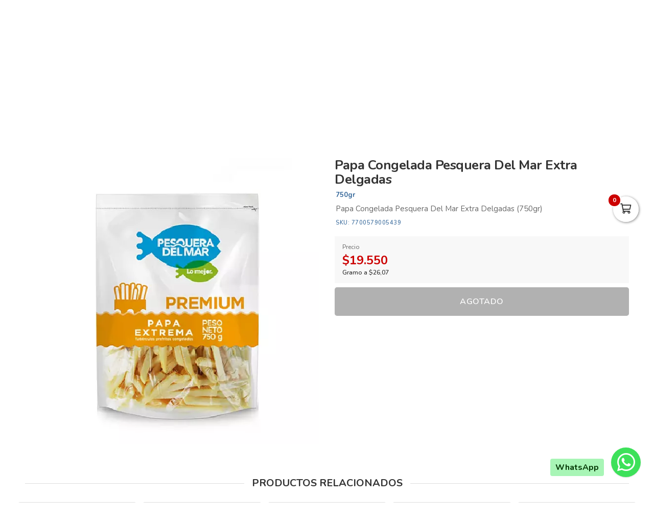

--- FILE ---
content_type: text/html; charset=utf-8
request_url: https://mercasur.com.co/es/productos/papa-extrema-patatos
body_size: 18619
content:
<!DOCTYPE html>
<html lang="es">
  <head>
    <meta charset="UTF-8">
    <title>Papa Congelada Pesquera Del Mar Extra Delgadas</title>
    <meta name="viewport" content="width=device-width, initial-scale=1, maximum-scale=4">
    <meta name="description" content="Papa Congelada Pesquera Del Mar Extra Delgadas (750gr)">
    <meta content="yes" name="mobile-web-app-capable">
    <meta name="country" content="Colombia">
    <meta name="geo.region" content="CO">
    <meta name="robots" content="index, follow">
    <meta name="googlebot" content="index, follow">
    <meta name="distribution" content="Global">
    <meta name="theme-color" content="#4da831">
    <meta property="fb:app_id" content="1674347496056012">
    <meta property="og:title" content="Papa Congelada Pesquera Del Mar Extra Delgadas">
    <meta property="og:description" content="Papa Congelada Pesquera Del Mar Extra Delgadas (750gr)">
    <meta property="og:type" content="product">
    <meta property="og:price:amount" content="19550.0">
    <meta property="og:price:currency" content="COP">
    <meta property="product:price:amount" content="19550.0">
    <meta property="product:price:currency" content="COP">
    <meta property="og:site_name" content="Mercasur">
    <meta property="fb:admins" content="502913705">
    <meta property="og:locale" content="es_MX">
    <meta property="og:image" content="https://mercasur.com.co/rails/active_storage/representations/proxy/eyJfcmFpbHMiOnsiZGF0YSI6MTcyOTI2MCwicHVyIjoiYmxvYl9pZCJ9fQ==--9a3c6ed67615272a2ddb26a3e2a438603f96628c/eyJfcmFpbHMiOnsiZGF0YSI6eyJmb3JtYXQiOiJwbmciLCJyZXNpemVfdG9fZml0IjpbNjAwLDYwMF19LCJwdXIiOiJ2YXJpYXRpb24ifX0=--db42ba722be1e76788976c3dae164d352f833ae3/7700579005439.png?locale=es">
    <meta property="og:url" content="https://mercasur.com.co/es/productos/papa-extrema-patatos">
    <link rel="alternate" href="https://mercasur.com.co/es/productos/papa-extrema-patatos" hreflang="es" title="Español">
    <link rel="index" title="mercasur.com.co" href="https://mercasur.com.co">
    <link rel="canonical" href="https://mercasur.com.co/es/productos/papa-extrema-patatos">
    <link rel="icon" type="image/x-icon" href="https://mercasur.com.co/rails/active_storage/representations/proxy/eyJfcmFpbHMiOnsiZGF0YSI6Mzg0NjcsInB1ciI6ImJsb2JfaWQifX0=--cd5b7cff46ae493ac38005220325f455518e03dc/eyJfcmFpbHMiOnsiZGF0YSI6eyJmb3JtYXQiOiJwbmciLCJyZXNpemVfdG9fZml0IjpbMzIsMzJdfSwicHVyIjoidmFyaWF0aW9uIn19--da7147516db1ea588f5205fd546917f7d4393c55/mercasur-icon.png?locale=es" />
    <link rel="manifest" crossorigin="use-credentials" href="/manifest.json?locale=es">
    <link rel="apple-touch-icon" href="https://mercasur.com.co/rails/active_storage/representations/proxy/eyJfcmFpbHMiOnsiZGF0YSI6Mzg0NjcsInB1ciI6ImJsb2JfaWQifX0=--cd5b7cff46ae493ac38005220325f455518e03dc/eyJfcmFpbHMiOnsiZGF0YSI6eyJmb3JtYXQiOiJwbmciLCJyZXNpemVfdG9fZml0IjpbMzIsMzJdfSwicHVyIjoidmFyaWF0aW9uIn19--da7147516db1ea588f5205fd546917f7d4393c55/mercasur-icon.png?locale=es">
    <link rel="apple-touch-icon" sizes="120x120" href="https://mercasur.com.co/rails/active_storage/representations/proxy/eyJfcmFpbHMiOnsiZGF0YSI6NDI3MDIsInB1ciI6ImJsb2JfaWQifX0=--c485c8ef65a5435a6d22bcbb334ba3e6ef418377/eyJfcmFpbHMiOnsiZGF0YSI6eyJmb3JtYXQiOiJwbmciLCJyZXNpemVfdG9fZml0IjpbMTIwLDEyMF19LCJwdXIiOiJ2YXJpYXRpb24ifX0=--66793133a330e765fc9b269125331f17b54accd2/mercasur-512.png?locale=es">
    <link rel="apple-touch-icon" sizes="152x152" href="https://mercasur.com.co/rails/active_storage/representations/proxy/eyJfcmFpbHMiOnsiZGF0YSI6NDI3MDIsInB1ciI6ImJsb2JfaWQifX0=--c485c8ef65a5435a6d22bcbb334ba3e6ef418377/eyJfcmFpbHMiOnsiZGF0YSI6eyJmb3JtYXQiOiJwbmciLCJyZXNpemVfdG9fZml0IjpbMTUyLDE1Ml19LCJwdXIiOiJ2YXJpYXRpb24ifX0=--c637be329bc53ff96ca0cfd573b30f2e8760335e/mercasur-512.png?locale=es">
    <link rel="apple-touch-icon" sizes="167x167" href="https://mercasur.com.co/rails/active_storage/representations/proxy/eyJfcmFpbHMiOnsiZGF0YSI6NDI3MDIsInB1ciI6ImJsb2JfaWQifX0=--c485c8ef65a5435a6d22bcbb334ba3e6ef418377/eyJfcmFpbHMiOnsiZGF0YSI6eyJmb3JtYXQiOiJwbmciLCJyZXNpemVfdG9fZml0IjpbMTY3LDE2N119LCJwdXIiOiJ2YXJpYXRpb24ifX0=--172110140a79e5cfea41921115bbd30fcc2273f6/mercasur-512.png?locale=es">
    <link rel="apple-touch-icon" sizes="180x180" href="https://mercasur.com.co/rails/active_storage/representations/proxy/eyJfcmFpbHMiOnsiZGF0YSI6NDI3MDIsInB1ciI6ImJsb2JfaWQifX0=--c485c8ef65a5435a6d22bcbb334ba3e6ef418377/eyJfcmFpbHMiOnsiZGF0YSI6eyJmb3JtYXQiOiJwbmciLCJyZXNpemVfdG9fZml0IjpbMTgwLDE4MF19LCJwdXIiOiJ2YXJpYXRpb24ifX0=--fe8475537e8cfa5b0b998586e892be8e178b7d46/mercasur-512.png?locale=es">
    <link rel="preconnect" href="https://fonts.googleapis.com">
    <link rel="preconnect" href="https://fonts.gstatic.com" crossorigin>

<link href="https://fonts.googleapis.com/css?family=Nunito:300,400,700,500,600&amp;display=swap" rel="preload" as="style" onload="this.rel='stylesheet'">
<noscript><link rel="stylesheet" href="https://fonts.googleapis.com/css?family=Nunito:300,400,700,500,600&amp;display=swap"></noscript>
<meta name="csrf-param" content="authenticity_token" />
<meta name="csrf-token" content="xyp8c9lFChJW1ABWxcOLQuTWD5uFfzSoigZvwJSqLnk3gg7qikJ0-z9ZlMVSqAU6MKxstrIiD9hr9XxYTHGdkQ" />
<link rel="stylesheet" href="/assets/grocery/all-0f49cf1037b7276e4abc012a249eb6090131f75fde7efc9389653cdebec90656.css" media="all" />
<script src="/assets/grocery/all-f703b77cfbc65b71e49b753d1c868adc14bd155d71e3682b9d0e1f55bd050698.js" defer="defer"></script>
<!-- Google tag (gtag.js) -->
<script async src="https://www.googletagmanager.com/gtag/js?id=G-FZB1YCY8MV"></script>
<script>
  window.dataLayer = window.dataLayer || [];
  function gtag(){dataLayer.push(arguments);}
  gtag('js', new Date());
  gtag('config', 'G-FZB1YCY8MV', {"environments":["production"],"hide_comments":true,"cookie_domain":"auto","anonymize_ip":true,"cookie_expires":63072000,"send_page_view":true});
</script>
<!-- Meta Pixel Code -->
<script>
!function(f,b,e,v,n,t,s)
{if(f.fbq)return;n=f.fbq=function(){n.callMethod?
n.callMethod.apply(n,arguments):n.queue.push(arguments)};
if(!f._fbq)f._fbq=n;n.push=n;n.loaded=!0;n.version='2.0';
n.queue=[];t=b.createElement(e);t.async=!0;
t.src=v;s=b.getElementsByTagName(e)[0];
s.parentNode.insertBefore(t,s)}(window, document,'script',
'https://connect.facebook.net/en_US/fbevents.js');
fbq('init', '2410575825923581');
fbq('track', 'PageView');
</script>
<noscript><img height="1" width="1" style="display:none"
src="https://www.facebook.com/tr?id=2410575825923581&ev=PageView&noscript=1"
/></noscript>
<!-- End Meta Pixel Code -->
<!-- Script: Pixel de mercasur 9/12/25 -->
<!-- Meta Pixel Code -->
<script>
!function(f,b,e,v,n,t,s)
{if(f.fbq)return;n=f.fbq=function(){n.callMethod?
n.callMethod.apply(n,arguments):n.queue.push(arguments)};
if(!f._fbq)f._fbq=n;n.push=n;n.loaded=!0;n.version='2.0';
n.queue=[];t=b.createElement(e);t.async=!0;
t.src=v;s=b.getElementsByTagName(e)[0];
s.parentNode.insertBefore(t,s)}(window, document,'script',
'https://connect.facebook.net/en_US/fbevents.js');
fbq('init', '2410575825923581');
fbq('track', 'PageView');
</script>
<noscript><img height="1" width="1" style="display:none"
src="https://www.facebook.com/tr?id=2410575825923581&ev=PageView&noscript=1"
/></noscript>
<!-- End Meta Pixel Code -->
<!-- Script: TIKTOK PIXEL -->
<!-- TikTok Pixel Code Start -->
<script>
!function (w, d, t) {
  w.TiktokAnalyticsObject=t;var ttq=w[t]=w[t]||[];ttq.methods=["page","track","identify","instances","debug","on","off","once","ready","alias","group","enableCookie","disableCookie","holdConsent","revokeConsent","grantConsent"],ttq.setAndDefer=function(t,e){t[e]=function(){t.push([e].concat(Array.prototype.slice.call(arguments,0)))}};for(var i=0;i<ttq.methods.length;i++)ttq.setAndDefer(ttq,ttq.methods[i]);ttq.instance=function(t){for(
var e=ttq._i[t]||[],n=0;n<ttq.methods.length;n++)ttq.setAndDefer(e,ttq.methods[n]);return e},ttq.load=function(e,n){var r="https://analytics.tiktok.com/i18n/pixel/events.js",o=n&&n.partner;ttq._i=ttq._i||{},ttq._i[e]=[],ttq._i[e]._u=r,ttq._t=ttq._t||{},ttq._t[e]=+new Date,ttq._o=ttq._o||{},ttq._o[e]=n||{};n=document.createElement("script")
;n.type="text/javascript",n.async=!0,n.src=r+"?sdkid="+e+"&lib="+t;e=document.getElementsByTagName("script")[0];e.parentNode.insertBefore(n,e)};


  ttq.load('D2O7IQRC77U39G473IS0');
  ttq.page();
}(window, document, 'ttq');
</script>
<!-- TikTok Pixel Code End -->

<style>
      body {
        font-family: "Nunito", sans-serif;
        font-size: 15px;
        color: #333333;
      }
      .function-dates li.active a {
        background: #d40020 !important;
      }
      .data-movie ul li {
        border: 1px solid #d40020 !important;
        background: #d40020 !important;
      }
      .btn-front,
      .ais-SearchBox-submit {
        background: #d40020 !important;
        color: #fff;
      }
      .list-group-item.active {
        background: #d40020 none repeat scroll 0 0;
        border-color: #d40020;
      }
      .cat-slider .slick-prev,
      .cat-slider .slick-next,
      .banner-slider .slick-prev,
      .banner-slider .slick-next,
      .slick-dots li.slick-active button {
        background: #d40020 none repeat scroll 0 0;
      }
      .pagination_bar span.current {
        background: #d40020;
        border: 1px solid #d40020;
      }
      .sale-point a:hover {
        border: 1px solid #28ab00 !important;
        background-color: #28ab00 !important;
      }
      .btn-add {
        background-color: #28ab00 !important;
      }
      .btn-add:hover {
        background-color: #28ab00 !important;
        border-color: #28ab00 !important;
      }
      .quantity-circle {
        background-color: #28ab00 !important;
      }
      .categories_title {
        background: #2c4b2b;
      }
      .item-grid .image img {
        width: 80%;
      }
      .categories_title {
        color: #ffffff;
      }
      @media (max-width: 767.98px) {
        .categories_title {
          color: #ffffff !important;
        }
      }
      #book-dates {
        background-color: #4da831;
      }
      .appBottomMenu {
        border-top: 2px solid #4da831;
      }
      .sub-categories li i {
        color: #4da831;
      }
      .cart-sidebar-header,
      .calendar-block-global {
        background-color: #4da831;
      }
      .menu-color,
      .menu_wrapper {
        background-color: #4da831 !important;
      }
      .menu-tabs ul li a.nav-item.active {
        color: #4da831 !important;
        border-top: 2px solid #4da831 !important;
      }
      .fixed-search {
        border-bottom: 2px solid #4da831 !important;
      }
      .item-grid:hover {
        border: 1px solid #4da831;
      }
      .categories_menu_toggle > ul > li:hover > a,
      .categories_menu_toggle > ul > li ul.sub-menu > li > a:hover,
      .menu_item_children .categorie_sub_menu > li a:hover {
        color: #4da831;
      }
      .banner-slider,
      .categories_menu_toggle {
        border-bottom: 2px solid #4da831 !important;
      }
      .categories_menu_toggle > ul > li > i.fa-angle-right {
        color: #4da831;
      }
      .circle-loader:before {
        border-top-color: #4da831;
      }
      .cat-slider .one-slide img:hover {
        border-color: #4da831;
      }
      .page-link {
        color: #4da831 !important;
      }
      .page-link:hover,
      .page-link:focus {
        color: #4da831 !important;
        border-color: #4da831 !important;
      }
      .page-link.active, .active > .page-link {
        background-color: #4da831 !important;
        border-color: #4da831 !important;
        color: #fff !important;
      }
      @media (max-width: 767.98px) {
        .page-item {
          display: none;
        }
        .page-item.prev,
        .page-item.next {
          display: initial;
          margin: 0 8px;
        }
      }
      .site-footer,
      .newsletter-box {
        background-color:#4da831 !important;
      }
      .navbar-brand img {
        height: 74px;
      }
      .navbar-brand {
        padding-top: 25px;
        padding-bottom: 25px;
      }
      .brand-text,
      .navbar-brand {
        align-items: center;
        justify-content: center;
        text-align: center;
        padding-left: 10px;
        padding-right: 10px;
      }
      .menu_position {
        margin: 0 auto;
      }
      #store-menu > ul > li:hover > a,
      #store-menu ul ul li:hover > a,
      #store-menu ul ul li.active > a  {
        background: #d30034;
      }
      @media (max-width: 767.98px) {
        .navbar-brand img {
          height: 50px;
        }
        .navbar-brand {
          padding-top: 15px;
          padding-bottom: 15px;
        }
      }
      .bg-color.b-line {
        border-bottom: 0;
      }
      .cat-slider .one-slide a {
  background: transparent;
}
.video-panel iframe {
  width: 100%;
  height: 400px;
  border-radius: 5px !important;
}
</style>


  </head>
  <body class="body-back">
        <h1 id="header-keywords">Papa Congelada Pesquera Del Mar Extra Delgadas</h1>
    <div class="global-wrap">
      <div id="cover-cart"></div>
      <input type="hidden" name="subDomain" id="subDomain" value="mercasur" autocomplete="off" />
<input type="hidden" name="minimumOrder" id="minimumOrder" value="40000" autocomplete="off" />
<input type="hidden" name="freeOrder" id="freeOrder" value="150000" autocomplete="off" />
<input type="hidden" name="sliderTime" id="sliderTime" value="8000" autocomplete="off" />
<input type="hidden" name="dataGeo" id="dataGeo" value="true" data-lang="es" data-format="es-CO" data-currency="COP" data-apply="Continuar" data-cancel="Cancelar" autocomplete="off" />


      

      <div id="loading" style="display:none">
  <div class="circle-loader t-40"></div>
</div>

      <div style="display:none" id="geo-modal">
  <div class="modal-geo-box text-center">
    <div class="fancy-title">Configuración regional</div>
    <div class="select-currency">
      <div class="label-geo"><i class="far fa-usd-circle"></i> Moneda</div>
      <select name="money" id="money" class="selecty" onchange="if(this.value){window.location=&#39;?money=&#39;+this.value;}"><option value="EUR">EUR - €</option>
<option value="GBP">GBP - £</option>
<option value="PEN">PEN - S/.</option>
<option value="BRL">BRL - R$</option>
<option value="BOB">BOB - Bs.</option>
<option value="CLP">CLP - CLP</option>
<option value="SEK">SEK - kr</option>
<option selected="selected" value="COP">COP - $</option>
<option value="JPY">JPY - ￥</option>
<option value="INR">INR - Rs.</option>
<option value="AUD">AUD - AU$</option>
<option value="NOK">NOK - kr</option>
<option value="CAD">CAD - C$</option>
<option value="UYU">UYU - $</option>
<option value="ARS">ARS - AR$</option>
<option value="MXN">MXN - $</option>
<option value="USD">USD - $</option></select>
    </div>
    <div class="select-lang">
      <div class="label-geo"><i class="far fa-comment-alt-smile"></i> Idioma</div>
      <ul class="flag-buttons">
        <li><a class="btn-lang" href="/es/productos/papa-extrema-patatos"><i class='flag-icon flag-icon-es'></i> Español</a></li>
      </ul>
    </div>
  </div>
</div>

      <div style="display: none;" id="account-modal">
  <div class="modal-wrap ld-over">
    <ul class="nav nav-tabs clearfix modal-user-box">
      <li class="nav-item">
        <a class="nav-link active" id="login-form-link" href="#sign-in" title="Ingresar a mi cuenta"><i class="far fa-lock"></i> Ingresar</a>
      </li>
      <li class="nav-item">
        <a class="nav-link" target="_blank" href="/es/users/sign_up" title="Crear cuenta"><i class="far fa-user-plus"></i> Crear cuenta</a>
      </li>
    </ul>
    <div class="modal-body-box">
      <form data-type="json" class="ld-form" id="login-box" action="/es/users/sign_in" accept-charset="UTF-8" data-remote="true" method="post">
      <div id="alert-login" class="alert alert-danger d-none" role="alert"></div>
      <fieldset class="form-group">
        <input placeholder="Correo electrónico" class="focused form-control input-sm" id="login-email" type="email" name="user[email]" />
      </fieldset>
      <fieldset class="form-group position-relative">
        <input placeholder="Contraseña" autocomplete="off" class="focused form-control input-sm" id="login-password" type="password" name="user[password]" />
        <span id="toggle_pwd" class="fas fa-eye-slash eye-top"></span>
      </fieldset>
      <fieldset class="form-group submit-btn">
        <button name="button" type="submit" class="btn-mt btn-front btn-mt-xlg btn-block up-bold" data-disable-with="<span><i class=&quot;far fa-sync-alt fa-spin&quot;></i></span>"><span> INGRESAR A MI CUENTA</span></button>
      </fieldset>
      <fieldset class="form-group text-center mt-4 mb-0">
        <a class="font-weight-bold" target="_blank" href="/es/users/password/new">Recuperar contraseña</a>
      </fieldset>
</form>      <form data-type="json" class="ld-form" id="sign-up-box" action="/es/users/sign_up" accept-charset="UTF-8" data-remote="true" method="post">
      <div class="attribute_1769711615"><style media="screen">.attribute_1769711615 {display:none;}</style><label for="user_attribute">Si eres humano ignora este campo</label><input type="text" name="user[attribute]" id="user_attribute" autocomplete="off" tabindex="-1" /><input type="hidden" name="spinner" value="8230858164677f26bb593846e5b81f4e" autocomplete="off" /></div>
      <div class="row">
        <div class="col-12 col-sm-6 gutter-right-md">
          <fieldset class="form-group">
            <input placeholder="Nombres" class="form-control input-sm" type="text" name="user[name]" id="user_name" />
          </fieldset>
        </div>
        <div class="col-12 col-sm-6 gutter-left-md">
          <fieldset class="form-group">
            <input placeholder="Apellidos" class="form-control input-sm" type="text" name="user[lastname]" id="user_lastname" />
          </fieldset>
        </div>
      </div>
      <div class="form-group mb-3">
        <input placeholder="Empresa (Opcional)" class="form-control input-sm" type="text" name="user[company]" id="user_company" />
        
      </div>
      <div class="row">
        <div class="col-sm-6 gutter-right-md">
          <div class="form-group">
            <select class="form-control select-sm selecty" name="user[document_type_id]" id="user_document_type_id"><option value="1">Cédula de Ciudadanía</option>
<option value="2">Cédula de Extranjería</option>
<option value="3">NIT</option>
<option value="4">Pasaporte</option></select>
          </div>
        </div>
        <div class="col-sm-6 gutter-left-md">
          <div class="form-group">
            <input placeholder="Nº de documento" class="focused form-control input-sm" type="text" name="user[document]" id="user_document" />
          </div>
        </div>
      </div>
      <div class="form-group mb-3">
        <input placeholder="Teléfono o celular" class="form-control input-sm" type="text" name="user[phone]" id="user_phone" />
        
        <small class="text-muted">Ingresa el número sin simbolos ni espacios</small>
      </div>
      <div class="text-center mb-2 data-title">Datos de ingreso</div>
      <div class="form-group">
        <input placeholder="Correo electrónico" class="form-control input-sm" type="email" name="user[email]" id="user_email" />
      </div>
      <div class="row">
        <div class="col-12 col-sm-6 gutter-right-md">
          <div class="form-group">
            <input autocomplete="off" placeholder="Contraseña" class="form-control input-sm" type="password" name="user[password]" id="user_password" />
            <small class="text-muted">Mínimo 6 caracteres</small>
          </div>
        </div>
        <div class="col-12 col-sm-6 gutter-left-md">
          <div class="form-group">
            <input autocomplete="off" placeholder="Confirmar contraseña" class="form-control input-sm" type="password" name="user[password_confirmation]" id="user_password_confirmation" />
          </div>
        </div>
      </div>
      <label for="user_terms" class="terms-block">
        <div class="cont-check">
          <input name="user[terms]" type="hidden" value="0" autocomplete="off" /><input required="required" type="checkbox" value="1" name="user[terms]" id="user_terms" />
          <span class="checkmark"></span>
        </div>
        <p><span>Acepto los <a target="_blank" href="/es/terms">términos y condiciones de uso</a></span></p>
      </label>
      
      <fieldset class="form-group submit-btn">
        <button name="button" type="submit" class="btn-mt btn-front btn-mt-xlg btn-block up-bold" data-disable-with="<span><i class=&quot;far fa-sync-alt fa-spin&quot;></i></span>"><span>Crear cuenta</span></button>
      </fieldset>
</form>    </div>
    <div class="ld ld-ring ld-spin"></div>
  </div>
</div>

      
      <div class="bg-color">
  <div class="top-header">
    <div class="container top-flex">
      <div class="top-social">
        <a title="WhatsApp" target="_blank" aria-label="WhatsApp" data-toggle="tooltip" data-placement="bottom" href="https://wa.me/573183592641"><i class="fab fa-whatsapp"></i></a>        <a title="Facebook" target="_blank" aria-label="Facebook" data-toggle="tooltip" data-placement="bottom" href="https://www.facebook.com/Mercasurcadadiamejor/"><i class="fab fa-facebook-f"></i></a>                        <a title="Instagram" target="_blank" aria-label="Instagram" data-toggle="tooltip" data-placement="bottom" href="https://www.instagram.com/mercasurcadadiamejor/"><i class="fab fa-instagram"></i></a>                                      </div>
      <div class="px-2">
        ¡Mercasur, cada día mejor!
      </div>
      <div class="user-menu">
        <a title="Mi cuenta" class="go-fancy" aria-label="Mi cuenta" data-src="#account-modal" href="javascript:;"><i class="far fa-user"></i></a>
      </div>
    </div>
  </div>
  <nav class="navbar navbar-expand-lg p-0">
    <div class="container flex-header">
      <div data-target=".navbar-clone" class="action-icon-btn btn-navbar burger-icon">
        <a title="Menu" aria-label="Menu" href="javascript:;"><i class="fal fa-bars"></i></a>
      </div>
      <a title="Mercasur" class="navbar-brand" href="/"><img alt="Mercasur" src="https://mercasur.com.co/rails/active_storage/blobs/proxy/eyJfcmFpbHMiOnsiZGF0YSI6NDIwNzEsInB1ciI6ImJsb2JfaWQifX0=--5bc8e016808ac64919933498de0a6072d9d58521/logo-mercasur.svg?locale=es" /></a>
      <div class="top-search-box" id="wrap-search">
        <div id="searchbox"></div>
        <div id="hits"></div>
      </div>
      <ul class="main-nav-right">
        <li class="list-inline-item action-icon-btn hide-icon">
          <a title="Mi cuenta" aria-label="Mi cuenta" class="go-fancy" data-src="#account-modal" data-toggle="tooltip" data-placement="bottom" href="javascript:;"><i class="fal fa-user"></i></a>
        </li>
        <li class="list-inline-item action-icon-btn hide-icon">
          <a class="go-fancy" title="Guardados" aria-label="Favoritos" data-src="#account-modal" data-toggle="tooltip" data-placement="bottom" href="javascript:;"><i class="fal fa-heart"></i></a>
        </li>
        <li class="list-inline-item action-icon-btn">
          <a class="show-canvas cart-btn" title="Carrito" aria-label="Carrito" data-toggle="tooltip" data-placement="bottom" href="javascript:;">
            <i class="fal fa-shopping-cart"></i><span class="cart-value">0</span>
          </a>        </li>
      </ul>
    </div>
  </nav>
</div>
<div class="header_bottom menu-color">
  <div class="container">
    <div class="d-flex align-items-center">
      <div class="categories_menu">
        <div class="categories_title">
          <i class="fas fa-bars icon-bars"></i>
          <div class="categori_toggle">Categorías</div>
          <i class="fas fa-chevron-down icon-arrow"></i>
        </div>
        <div class="categories_menu_toggle">
          <ul>
            <li class="root-item">
  <a href="/es/categoria/mercasur-esparcibles" title="Esparcibles "><span>Esparcibles </span></a>
</li>
<li class="root-item menu_item_children">
  <a href="/es/categoria/frutas-y-verduras-fresca" title="Frutas y Verduras"><span>Frutas y Verduras</span></a>
  <i class="fas fa-angle-right"></i>
  <div class="categories_mega_menu" style="width: 260px;">
      <ul class="sub-menu">
        <li class="menu_item_children">
          <a href="/es/categoria/fruta" title="Frutas">Frutas</a>
        </li>
        <li class="menu_item_children">
          <a href="/es/categoria/verduras-frescas" title="Verduras">Verduras</a>
        </li>
        <li class="menu_item_children">
          <a href="/es/categoria/hierbas-d0d495f6-9503-46e8-a46a-524cacbb8ae8" title="Hierbas">Hierbas</a>
        </li>
      </ul>
  </div>
</li>
<li class="root-item menu_item_children">
  <a href="/es/categoria/alimentos-domicilio" title="Abarrotes"><span>Abarrotes</span></a>
  <i class="fas fa-angle-right"></i>
  <div class="categories_mega_menu" style="width: 540px;">
      <ul class="sub-menu">
        <li class="menu_item_children">
          <a href="/es/categoria/arroz-roa-diana-florhuila" title="Arroz">Arroz</a>
        </li>
        <li class="menu_item_children">
          <a href="/es/categoria/aceites-cocina" title="Aceites">Aceites</a>
          <ul class="categorie_sub_menu">
            <li><a href="/es/categoria/aceites-vegetales-377cbf55-27b9-4bab-849d-ea9f9983e343" title="Aceites Vegetales.">Aceites Vegetales.</a></li>
            <li><a href="/es/categoria/aceites-de-girasol-473b533c-ece1-4893-9726-df5f66534670" title="Aceites de Girasol.">Aceites de Girasol.</a></li>
            <li><a href="/es/categoria/aceites-de-oliva" title="Aceites de Oliva.">Aceites de Oliva.</a></li>
            <li><a href="/es/categoria/aceites-de-light" title="Aceites Light.">Aceites Light.</a></li>
            <li><a href="/es/categoria/aceites-de-coco" title="Aceites de Coco.">Aceites de Coco.</a></li>
            <li><a href="/es/categoria/aceites-de-canola" title="Aceites de Canola.">Aceites de Canola.</a></li>
          </ul>
        </li>
        <li class="menu_item_children">
          <a href="/es/categoria/alimentos-integrales" title="Alimentos Integrales">Alimentos Integrales</a>
        </li>
        <li class="menu_item_children">
          <a href="/es/categoria/avenas" title="Avenas">Avenas</a>
        </li>
        <li class="menu_item_children">
          <a href="/es/categoria/azucar-y-sal" title="Azucar y Sal">Azucar y Sal</a>
          <ul class="categorie_sub_menu">
            <li><a href="/es/categoria/sal" title="Sal">Sal</a></li>
            <li><a href="/es/categoria/azucar-55c20ca3-6e66-41f4-8140-edab93b8dec2" title="Azúcar">Azúcar</a></li>
          </ul>
        </li>
        <li class="menu_item_children">
          <a href="/es/categoria/bebidas-aromaticas" title="Bebidas Aromaticas">Bebidas Aromaticas</a>
        </li>
        <li class="menu_item_children">
          <a href="/es/categoria/caldos" title="Caldos">Caldos</a>
        </li>
        <li class="menu_item_children">
          <a href="/es/categoria/cereales-granolas" title="Cereales y Granolas">Cereales y Granolas</a>
          <ul class="categorie_sub_menu">
            <li><a href="/es/categoria/cereales-accfc8eb-df8f-4766-970c-32e8af18db7f" title="Cereales">Cereales</a></li>
            <li><a href="/es/categoria/granolas" title="Granolas">Granolas</a></li>
          </ul>
        </li>
        <li class="menu_item_children">
          <a href="/es/categoria/carve" title="Carve">Carve</a>
        </li>
        <li class="menu_item_children">
          <a href="/es/categoria/chocolates-y-cafe-mercasur" title="Chocolates y Café">Chocolates y Café</a>
          <ul class="categorie_sub_menu">
            <li><a href="/es/categoria/cafe-c7f5998c-bcb7-4091-810a-92eeae430eee" title="Café">Café</a></li>
            <li><a href="/es/categoria/chocolate-dd0828be-fdec-48c5-862c-91c9f34c63f5" title="Chocolate">Chocolate</a></li>
          </ul>
        </li>
        <li class="menu_item_children">
          <a href="/es/categoria/complementos-alimenticios" title="Complementos Alimenticios">Complementos Alimenticios</a>
        </li>
        <li class="menu_item_children">
          <a href="/es/categoria/encurtidos-3ba9e2e8-2272-44a1-9fd1-d3aef7026615" title="Encurtidos">Encurtidos</a>
        </li>
        <li class="menu_item_children">
          <a href="/es/categoria/enlatados-conservas" title="Enlatados">Enlatados</a>
          <ul class="categorie_sub_menu">
            <li><a href="/es/categoria/enlatados-carnicos" title="Enlatados Cárnicos">Enlatados Cárnicos</a></li>
            <li><a href="/es/categoria/atun" title="Atún">Atún</a></li>
            <li><a href="/es/categoria/sardinas" title="Sardinas">Sardinas</a></li>
            <li><a href="/es/categoria/vegetales-enlatados" title="Vegetales Enlatados">Vegetales Enlatados</a></li>
          </ul>
        </li>
        <li class="menu_item_children">
          <a href="/es/categoria/galletas-paquete" title="Galletas">Galletas</a>
          <ul class="categorie_sub_menu">
            <li><a href="/es/categoria/galletas-dulces-mercasur" title="Galletas Dulces">Galletas Dulces</a></li>
            <li><a href="/es/categoria/galletas-saladas" title="Galletas Saladas">Galletas Saladas</a></li>
            <li><a href="/es/categoria/galletas-saludables-mercasur" title="Galletas Saludables">Galletas Saludables</a></li>
          </ul>
        </li>
      </ul>
      <ul class="sub-menu">
        <li class="menu_item_children">
          <a href="/es/categoria/gelatina-flan" title="Gelatina &amp; Flan">Gelatina &amp; Flan</a>
        </li>
        <li class="menu_item_children">
          <a href="/es/categoria/granos-alimentos" title="Granos">Granos</a>
        </li>
        <li class="menu_item_children">
          <a href="/es/categoria/harinas-precocida" title="Harinas y Mezclas para Preparar">Harinas y Mezclas para Preparar</a>
        </li>
        <li class="menu_item_children">
          <a href="/es/categoria/margarinas" title="Margarinas">Margarinas</a>
        </li>
        <li class="menu_item_children">
          <a href="/es/categoria/mermeladas" title="Mermeladas">Mermeladas</a>
        </li>
        <li class="menu_item_children">
          <a href="/es/categoria/modificadores-de-leche" title="Modificadores de Leche">Modificadores de Leche</a>
        </li>
        <li class="menu_item_children">
          <a href="/es/categoria/nutricion-infantil" title="Nutricion Infantil">Nutricion Infantil</a>
          <ul class="categorie_sub_menu">
            <li><a href="/es/categoria/alimentos-lacteos" title="Alimentos Lacteos">Alimentos Lacteos</a></li>
            <li><a href="/es/categoria/cereales-infantiles" title="Cereales Infantiles">Cereales Infantiles</a></li>
            <li><a href="/es/categoria/compotas-fd774681-27b3-42c3-90ae-5a475be22f19" title="Compotas">Compotas</a></li>
            <li><a href="/es/categoria/formulas-infantiles" title="Formulas Infantiles">Formulas Infantiles</a></li>
          </ul>
        </li>
        <li class="menu_item_children">
          <a href="/es/categoria/panela" title="Panela">Panela</a>
        </li>
        <li class="menu_item_children">
          <a href="/es/categoria/pastas-alimenticias" title="Pastas">Pastas</a>
        </li>
        <li class="menu_item_children">
          <a href="/es/categoria/refrescos-en-polvo" title="Refrescos en Polvo">Refrescos en Polvo</a>
        </li>
        <li class="menu_item_children">
          <a href="/es/categoria/reposteria-tortas" title="Repostería">Repostería</a>
          <ul class="categorie_sub_menu">
            <li><a href="/es/categoria/arequipes" title="Arequipes">Arequipes</a></li>
            <li><a href="/es/categoria/cobertura-de-chocolate" title="Cobertura de Chocolate">Cobertura de Chocolate</a></li>
            <li><a href="/es/categoria/crema-chantilly" title="Crema Chantilly">Crema Chantilly</a></li>
            <li><a href="/es/categoria/cremas-de-leche-7309bc96-2d37-4830-aed0-03a91965dc41" title="Cremas de Leche">Cremas de Leche</a></li>
            <li><a href="/es/categoria/esencias" title="Esencias">Esencias</a></li>
            <li><a href="/es/categoria/esparcibles" title="Esparcibles">Esparcibles</a></li>
            <li><a href="/es/categoria/leche-condensada" title="Leche Condensada">Leche Condensada</a></li>
            <li><a href="/es/categoria/frutas-en-almibar" title="Frutas en Almíbar">Frutas en Almíbar</a></li>
            <li><a href="/es/categoria/levaduras-y-polvo-para-hornear" title="Levaduras y Polvo para Hornear">Levaduras y Polvo para Hornear</a></li>
          </ul>
        </li>
        <li class="menu_item_children">
          <a href="/es/categoria/salsas-y-condimentos" title="Salsas y Condimentos">Salsas y Condimentos</a>
          <ul class="categorie_sub_menu">
            <li><a href="/es/categoria/salsas-de2dc883-8091-4064-bc22-fa627de39a20" title="Salsas">Salsas</a></li>
            <li><a href="/es/categoria/condimentos-2a8eb630-7a73-4fba-a6a7-a69702360cd4" title="Condimentos">Condimentos</a></li>
          </ul>
        </li>
        <li class="menu_item_children">
          <a href="/es/categoria/sopas-instantaneas" title="Sopas Instantaneas">Sopas Instantaneas</a>
        </li>
        <li class="menu_item_children">
          <a href="/es/categoria/vinagres" title="Vinagres">Vinagres</a>
        </li>
      </ul>
      <ul class="sub-menu">
        <li class="menu_item_children">
          <a href="/es/categoria/coladas" title="Coladas">Coladas</a>
        </li>
      </ul>
  </div>
</li>
<li class="root-item">
  <a href="/es/categoria/panaderia-tortillas-ponques" title="Panadería, Tortillas Y Ponqués "><span>Panadería, Tortillas Y Ponqués </span></a>
</li>
<li class="root-item">
  <a href="/es/categoria/pollo-mercasur" title="Pollo"><span>Pollo</span></a>
</li>
<li class="root-item menu_item_children">
  <a href="/es/categoria/lacteos-y-congelados" title="Lácteos y Refrigerados"><span>Lácteos y Refrigerados</span></a>
  <i class="fas fa-angle-right"></i>
  <div class="categories_mega_menu" style="width: 260px;">
      <ul class="sub-menu">
        <li class="menu_item_children">
          <a href="/es/categoria/quesos-frescos" title="Quesos">Quesos</a>
        </li>
        <li class="menu_item_children">
          <a href="/es/categoria/derivados-lacteos" title="Yogurt y Derivados Lacteos">Yogurt y Derivados Lacteos</a>
          <ul class="categorie_sub_menu">
            <li><a href="/es/categoria/yogurt-griego" title="Yogurt Griego">Yogurt Griego</a></li>
            <li><a href="/es/categoria/yogurt-9334ae79-10cf-4562-8cd4-bae8ef792713" title="Yogurt ">Yogurt </a></li>
            <li><a href="/es/categoria/avena-40dec5cd-af4d-4791-a6d1-3e3a198aa2f1" title="Avena ">Avena </a></li>
            <li><a href="/es/categoria/gelatina-72c16d39-b1dd-4e83-95d3-c4594e3b38ed" title="Gelatina">Gelatina</a></li>
            <li><a href="/es/categoria/leche-chocolatada" title="Leche Chocolatada">Leche Chocolatada</a></li>
          </ul>
        </li>
        <li class="menu_item_children">
          <a href="/es/categoria/leche" title="Leche">Leche</a>
        </li>
        <li class="menu_item_children">
          <a href="/es/categoria/leche-en-polvo-lacteo" title="Leche en Polvo">Leche en Polvo</a>
        </li>
        <li class="menu_item_children">
          <a href="/es/categoria/carnes-frias-res-cerdo" title="Carnes Frías">Carnes Frías</a>
        </li>
        <li class="menu_item_children">
          <a href="/es/categoria/arepas-pecocidas" title="Arepas">Arepas</a>
        </li>
        <li class="menu_item_children">
          <a href="/es/categoria/huevos-y-desayunos" title="Huevos">Huevos</a>
        </li>
        <li class="menu_item_children">
          <a href="/es/categoria/leche-de-almendras" title="Leche de Almendras">Leche de Almendras</a>
        </li>
        <li class="menu_item_children">
          <a href="/es/categoria/leche-de-soya" title="Leche de Soya">Leche de Soya</a>
        </li>
        <li class="menu_item_children">
          <a href="/es/categoria/congelados-345de0d1-7c1f-4d86-b51b-7d1ed9330bd0" title="Congelados">Congelados</a>
          <ul class="categorie_sub_menu">
            <li><a href="/es/categoria/congelados-carnicos" title="Aperitivos Congelados">Aperitivos Congelados</a></li>
            <li><a href="/es/categoria/papa-congelada-8d159336-2e82-45e9-abce-beb86eb3f8be" title="Más Congelados">Más Congelados</a></li>
          </ul>
        </li>
      </ul>
  </div>
</li>
<li class="root-item menu_item_children">
  <a href="/es/categoria/pescados-y-mariscos-mercasur" title="Pescados y Mariscos"><span>Pescados y Mariscos</span></a>
  <i class="fas fa-angle-right"></i>
  <div class="categories_mega_menu" style="width: 260px;">
      <ul class="sub-menu">
        <li class="menu_item_children">
          <a href="/es/categoria/pescado-congelados" title="Pescado">Pescado</a>
        </li>
        <li class="menu_item_children">
          <a href="/es/categoria/mariscos-cc8f1a0c-1aa5-438d-b2a9-765aeba343cb" title="Mariscos">Mariscos</a>
        </li>
      </ul>
  </div>
</li>
<li class="root-item menu_item_children">
  <a href="/es/categoria/aseo-hogar-limpieza" title="Aseo Hogar y Desechables"><span>Aseo Hogar y Desechables</span></a>
  <i class="fas fa-angle-right"></i>
  <div class="categories_mega_menu" style="width: 260px;">
      <ul class="sub-menu">
        <li class="menu_item_children">
          <a href="/es/categoria/ambientadores-124df086-1c8d-489f-81c7-b1c5e7008a1b" title="Ambientadores">Ambientadores</a>
        </li>
        <li class="menu_item_children">
          <a href="/es/categoria/ambientadores-mercasur" title="Cuidado de Piso">Cuidado de Piso</a>
        </li>
        <li class="menu_item_children">
          <a href="/es/categoria/automovil" title="Automovil">Automovil</a>
        </li>
        <li class="menu_item_children">
          <a href="/es/categoria/aseo-bano" title="Aseo Baños , Vidrios y Muebles">Aseo Baños , Vidrios y Muebles</a>
        </li>
        <li class="menu_item_children">
          <a href="/es/categoria/aseo-cocina-47ad7e93-cd58-4d10-a696-f42468e9a0e6" title="Aseo Cocina.">Aseo Cocina.</a>
        </li>
        <li class="menu_item_children">
          <a href="/es/categoria/desechables-platos-aluminio" title="Desechables ,Bolsas y Servilletas">Desechables ,Bolsas y Servilletas</a>
        </li>
        <li class="menu_item_children">
          <a href="/es/categoria/hogar-varios" title="Hogar Varios">Hogar Varios</a>
        </li>
        <li class="menu_item_children">
          <a href="/es/categoria/iluminacion-06e65165-d806-4c97-bbc1-000ab5bc1238" title="Iluminacion y Baterias">Iluminacion y Baterias</a>
        </li>
        <li class="menu_item_children">
          <a href="/es/categoria/insecticidas-288497ab-a0b1-43db-bb5b-dea580ba2e6d" title="Insecticidas">Insecticidas</a>
        </li>
        <li class="menu_item_children">
          <a href="/es/categoria/bolsas" title="Bolsas">Bolsas</a>
        </li>
      </ul>
  </div>
</li>
<li class="root-item hide-li menu_item_children">
  <a href="/es/categoria/mascotas-alimentos-snacks" title="Mascotas"><span>Mascotas</span></a>
  <i class="fas fa-angle-right"></i>
  <div class="categories_mega_menu" style="width: 260px;">
      <ul class="sub-menu">
        <li class="menu_item_children">
          <a href="/es/categoria/alimento-perros" title="Alimento Perros">Alimento Perros</a>
        </li>
        <li class="menu_item_children">
          <a href="/es/categoria/alimento-para-gatos-purinas-concentrados" title="Alimento para Gatos">Alimento para Gatos</a>
        </li>
        <li class="menu_item_children">
          <a href="/es/categoria/accesorios-para-mascotas-72e46d28-f61c-4415-89f8-7a5a4fa57dd2" title="Accesorios para Mascotas">Accesorios para Mascotas</a>
        </li>
      </ul>
  </div>
</li>
<li class="root-item hide-li menu_item_children">
  <a href="/es/categoria/licores-aguardiente-cerveza" title="Licores"><span>Licores</span></a>
  <i class="fas fa-angle-right"></i>
  <div class="categories_mega_menu" style="width: 260px;">
      <ul class="sub-menu">
        <li class="menu_item_children">
          <a href="/es/categoria/vinos-dubonnet-sanson-cabernet" title="Vinos">Vinos</a>
        </li>
        <li class="menu_item_children">
          <a href="/es/categoria/aguardiente-antioqueno-cristal" title="Aguardiente">Aguardiente</a>
        </li>
        <li class="menu_item_children">
          <a href="/es/categoria/cerveza" title="Cerveza">Cerveza</a>
        </li>
        <li class="menu_item_children">
          <a href="/es/categoria/aperitivos-ron-y-vodka" title="Aperitivos, Ron y Vodka">Aperitivos, Ron y Vodka</a>
        </li>
        <li class="menu_item_children">
          <a href="/es/categoria/whisky-oldparr-buchanan-chivas" title="Whisky">Whisky</a>
        </li>
        <li class="menu_item_children">
          <a href="/es/categoria/cigarrillos" title="Cigarrillos">Cigarrillos</a>
        </li>
      </ul>
  </div>
</li>
<li class="root-item hide-li menu_item_children">
  <a href="/es/categoria/productos-congelados" title="Helados"><span>Helados</span></a>
  <i class="fas fa-angle-right"></i>
  <div class="categories_mega_menu" style="width: 260px;">
      <ul class="sub-menu">
        <li class="menu_item_children">
          <a href="/es/categoria/helados-cream-helado-sinfonia" title="Helados">Helados</a>
        </li>
      </ul>
  </div>
</li>
<li class="root-item hide-li menu_item_children">
  <a href="/es/categoria/droguerias" title="Droguerías"><span>Droguerías</span></a>
  <i class="fas fa-angle-right"></i>
  <div class="categories_mega_menu" style="width: 260px;">
      <ul class="sub-menu">
        <li class="menu_item_children">
          <a href="/es/categoria/drogueria-mercasur" title="Droguería">Droguería</a>
        </li>
        <li class="menu_item_children">
          <a href="/es/categoria/bloqueador-solar-y-repelentes" title="Protección Solar y Repelentes">Protección Solar y Repelentes</a>
        </li>
      </ul>
  </div>
</li>
<li class="root-item hide-li menu_item_children">
  <a href="/es/categoria/bebidas-y-snacks" title="Bebidas y Snacks"><span>Bebidas y Snacks</span></a>
  <i class="fas fa-angle-right"></i>
  <div class="categories_mega_menu" style="width: 260px;">
      <ul class="sub-menu">
        <li class="menu_item_children">
          <a href="/es/categoria/pasabocas-y-dulces" title="Pasabocas y Dulces">Pasabocas y Dulces</a>
        </li>
        <li class="menu_item_children">
          <a href="/es/categoria/dulces-tipicos-mercasur" title="Dulces Tipicos">Dulces Tipicos</a>
          <ul class="categorie_sub_menu">
            <li><a href="/es/categoria/bocadillos-75eea9ff-f353-4ef0-856c-cd9056a03658" title="Bocadillos">Bocadillos</a></li>
            <li><a href="/es/categoria/obleas" title="Obleas">Obleas</a></li>
            <li><a href="/es/categoria/arequipes-8368a340-ca98-4093-9443-a8fb0363cbd0" title="Arequipes Y Dulces">Arequipes Y Dulces</a></li>
            <li><a href="/es/categoria/miel-31f90ee7-1b7d-4f3a-ba26-6b2cc115235b" title="Miel">Miel</a></li>
          </ul>
        </li>
        <li class="menu_item_children">
          <a href="/es/categoria/bebidas-liquidas-mercasur" title="Bebidas Liquidas">Bebidas Liquidas</a>
          <ul class="categorie_sub_menu">
            <li><a href="/es/categoria/jugos-y-pony-malta" title="Jugos y Maltas">Jugos y Maltas</a></li>
            <li><a href="/es/categoria/agua-e-hidratantes" title="Agua E Hidratantes">Agua E Hidratantes</a></li>
            <li><a href="/es/categoria/gaseosas-y-te" title="Gaseosas y Té">Gaseosas y Té</a></li>
          </ul>
        </li>
        <li class="menu_item_children">
          <a href="/es/categoria/barras-de-cereal" title="Barras de Cereal">Barras de Cereal</a>
        </li>
        <li class="menu_item_children">
          <a href="/es/categoria/frutos-secos" title="Frutos Secos">Frutos Secos</a>
        </li>
      </ul>
  </div>
</li>
<li class="root-item hide-li menu_item_children">
  <a href="/es/categoria/aseo-personal-higiene" title="Aseo Personal"><span>Aseo Personal</span></a>
  <i class="fas fa-angle-right"></i>
  <div class="categories_mega_menu" style="width: 540px;">
      <ul class="sub-menu">
        <li class="menu_item_children">
          <a href="/es/categoria/papel-higienico-hoja" title="Papel Higiénico">Papel Higiénico</a>
        </li>
        <li class="menu_item_children">
          <a href="/es/categoria/proteccion-femenina-intima" title="Protección Femenina">Protección Femenina</a>
        </li>
        <li class="menu_item_children">
          <a href="/es/categoria/higiene-personal-limpieza" title="Cuidado Corporal">Cuidado Corporal</a>
        </li>
        <li class="menu_item_children">
          <a href="/es/categoria/higiene-oral" title="Higiene Oral">Higiene Oral</a>
        </li>
        <li class="menu_item_children">
          <a href="/es/categoria/cuidado-del-cabello" title="Cuidado Capilar Femenino">Cuidado Capilar Femenino</a>
        </li>
        <li class="menu_item_children">
          <a href="/es/categoria/aseo-bebe" title="Aseo Bebé">Aseo Bebé</a>
          <ul class="categorie_sub_menu">
            <li><a href="/es/categoria/cuidados-personal-bebe" title="Cuidados Personal Bebé">Cuidados Personal Bebé</a></li>
            <li><a href="/es/categoria/panales-y-panitos" title="Pañales y Pañitos">Pañales y Pañitos</a></li>
            <li><a href="/es/categoria/shampoo-y-jabones-bebe" title="Shampoo y Jabones Bebé">Shampoo y Jabones Bebé</a></li>
          </ul>
        </li>
        <li class="menu_item_children">
          <a href="/es/categoria/cuidado-corporal-mercasur" title="Desodorantes">Desodorantes</a>
        </li>
        <li class="menu_item_children">
          <a href="/es/categoria/cuidado-de-pies" title="Cuidado de Pies">Cuidado de Pies</a>
        </li>
        <li class="menu_item_children">
          <a href="/es/categoria/productos-afeitada" title="Productos Afeitada">Productos Afeitada</a>
        </li>
        <li class="menu_item_children">
          <a href="/es/categoria/panales-adultos" title="Pañales Adultos">Pañales Adultos</a>
        </li>
        <li class="menu_item_children">
          <a href="/es/categoria/tintes-y-tratamientos-capilares" title="Tintes y Tratamientos Capilares">Tintes y Tratamientos Capilares</a>
        </li>
        <li class="menu_item_children">
          <a href="/es/categoria/cuidado-capilar-masculino" title="Cuidado Capilar Masculino">Cuidado Capilar Masculino</a>
        </li>
        <li class="menu_item_children">
          <a href="/es/categoria/cuidado-personal-d50c21e5-1cbd-421f-81a1-d798eaf81f98" title="Cuidado Personal">Cuidado Personal</a>
        </li>
        <li class="menu_item_children">
          <a href="/es/categoria/jabones-y-antibacteriales" title="Jabones Líquidos y Antibacteriales">Jabones Líquidos y Antibacteriales</a>
        </li>
      </ul>
      <ul class="sub-menu">
        <li class="menu_item_children">
          <a href="/es/categoria/panuelos-faciales" title="Pañuelos Faciales">Pañuelos Faciales</a>
        </li>
      </ul>
  </div>
</li>
<li class="root-item hide-li menu_item_children">
  <a href="/es/categoria/lavado-de-ropa" title="Lavado de Ropa"><span>Lavado de Ropa</span></a>
  <i class="fas fa-angle-right"></i>
  <div class="categories_mega_menu" style="width: 260px;">
      <ul class="sub-menu">
        <li class="menu_item_children">
          <a href="/es/categoria/jabones-y-detergentes" title="Jabón en Barra">Jabón en Barra</a>
        </li>
        <li class="menu_item_children">
          <a href="/es/categoria/blanqueadores-limpieza" title="Blanqueadores Y Desmanchadores">Blanqueadores Y Desmanchadores</a>
        </li>
        <li class="menu_item_children">
          <a href="/es/categoria/suavizantes-y-desmanchadores" title="Suavizantes ">Suavizantes </a>
        </li>
        <li class="menu_item_children">
          <a href="/es/categoria/detergentes-limpieza" title="Detergentes">Detergentes</a>
        </li>
      </ul>
  </div>
</li>
<li class="root-item hide-li">
  <a href="/es/categoria/productos-italianos" title="Importados"><span>Importados</span></a>
</li>

            <li class="more-cats"><a id="more-btn" href="/es/productos/papa-extrema-patatos">Más categorías</a></li>
          </ul>
        </div>
      </div>
      <div class="main_menu menu_position">
        <nav id="store-menu">
          <ul class="navbar-clone">
            <li><a title="Inicio" href="/">Inicio</a></li>
            <li>
  <a href="/es/marcas/mercasur" title="Marca Mercasur" target="_blank">Marca Mercasur<span class="menu-label" style='background-color: #ff0000;'>Haz click y ahorra🍃</span></a>
</li>
<li>
  <a href="https://mercasur.com.co/es/flip/m-institucional" title="M Institucional" target="_blank">M Institucional<span class="menu-label" style='background-color: #ff8833;'>Mayoristas 👇🏻</span></a>
</li>
<li>
  <a href="https://mercasur.com.co/es/ofertas" title="¡No Te Pierdas  Estos Descuentos!">¡No Te Pierdas  Estos Descuentos!<span class="menu-label" style='background-color: #ed0000;'>Click 👇🏻</span></a>
</li>

          </ul>
        </nav>
      </div>
    </div>
  </div>
</div>

<script src="https://cdn.jsdelivr.net/npm/typesense-instantsearch-adapter@2/dist/typesense-instantsearch-adapter.min.js" defer="defer"></script>
<script src="https://cdn.jsdelivr.net/npm/instantsearch.js@4" defer="defer"></script>
<script src="/assets/quicksearch-dc70fb8ea41e8ba476d357b303b0aa0f4cbb1e7cf8f07dc96882366e2f28729b.js" defer="defer"></script>


        <script>
    (function(payload) {
      if (!payload || !payload.items || payload.items.length === 0) { return; }

      window.dataLayer = window.dataLayer || [];
      window.dataLayer.push({ event: 'view_item', ecommerce: payload });

      if (typeof window.gtag === 'function') {
        window.gtag('event', 'view_item', payload);
      } else {
        document.addEventListener('gtag:ready', function handleReady() {
          document.removeEventListener('gtag:ready', handleReady);
          if (typeof window.gtag === 'function') {
            window.gtag('event', 'view_item', payload);
          }
        });
      }
    })({"currency":"COP","value":19550.0,"items":[{"item_id":"7700579005439","item_name":"Papa Congelada Pesquera Del Mar Extra Delgadas","item_category":"Más Congelados","price":19550.0,"item_variant":"","quantity":1,"item_category2":"Lácteos y Refrigerados"}]});
  </script>


<div class="breadcrumb-wrap">
  <div class="container">
    <ul class="breadcrumb text-center" itemscope itemtype="http://schema.org/BreadcrumbList">
      <li itemprop="itemListElement" itemscope="itemscope" itemtype="http://schema.org/ListItem"><a itemprop="item" href="/"><span itemprop="name">Inicio</span></a><meta itemprop='position' content='1' /></li><li itemprop="itemListElement" itemscope="itemscope" itemtype="http://schema.org/ListItem"><a itemprop="item" href="/es/categoria/lacteos-y-congelados"><span itemprop="name">Lácteos y Refrigerados</span></a><meta itemprop='position' content='2' /></li><li itemprop="itemListElement" itemscope="itemscope" itemtype="http://schema.org/ListItem"><a itemprop="item" href="/es/categoria/papa-congelada-8d159336-2e82-45e9-abce-beb86eb3f8be"><span itemprop="name">Más Congelados</span></a><meta itemprop='position' content='3' /></li>
    </ul>
  </div>
</div>


<div class="product-detail" id="scrollify">
  
  <div class="container mobile-collapse">
    <div class="card-product" id="quick-view">
      <div class="product-body" itemtype="https://schema.org/Product" itemscope="itemscope">
        <div id="ld-box" class="ld-over-full bg-box">
          <div class="col-12">
            <div class="row" id="variant-box">
              <div class="col-12 col-md-6 photo-mob">
  <div id="sticker">
      <div class="row no-gutters">
    <div class="col-12 spin-back">
      




      
        <link itemprop="image" href="https://mercasur.com.co/rails/active_storage/blobs/proxy/eyJfcmFpbHMiOnsiZGF0YSI6MTcyOTI2MCwicHVyIjoiYmxvYl9pZCJ9fQ==--9a3c6ed67615272a2ddb26a3e2a438603f96628c/7700579005439.png?locale=es">
        <a title="Papa Congelada Pesquera Del Mar Extra Delgadas" data-fancybox="product-gallery" data-caption="Papa Congelada Pesquera Del Mar Extra Delgadas" href="/rails/active_storage/representations/proxy/eyJfcmFpbHMiOnsiZGF0YSI6MTcyOTI2MCwicHVyIjoiYmxvYl9pZCJ9fQ==--9a3c6ed67615272a2ddb26a3e2a438603f96628c/eyJfcmFpbHMiOnsiZGF0YSI6eyJmb3JtYXQiOiJwbmciLCJyZXNpemVfdG9fZml0IjpbODAwLDgwMF19LCJwdXIiOiJ2YXJpYXRpb24ifX0=--cef66509c9cdc75663c0eefd9421db1d2ea4fead/7700579005439.png?locale=es"><img alt="Papa Congelada Pesquera Del Mar Extra Delgadas" src="/rails/active_storage/representations/proxy/eyJfcmFpbHMiOnsiZGF0YSI6MTcyOTI2MCwicHVyIjoiYmxvYl9pZCJ9fQ==--9a3c6ed67615272a2ddb26a3e2a438603f96628c/eyJfcmFpbHMiOnsiZGF0YSI6eyJmb3JtYXQiOiJ3ZWJwIiwicmVzaXplX3RvX2ZpdCI6WzYwMCw2MDBdfSwicHVyIjoidmFyaWF0aW9uIn19--f071e30ecad735fd2ab55c9d9f5412fe02d64321/7700579005439.png?locale=es" width="600" height="600" /></a>
    </div>
  </div>

  </div>
</div>
<div class="col-12 col-md-6" id="fancy-item-85327">
  <div class="product-head">
  <div class="product-title" itemprop="name">
    Papa Congelada Pesquera Del Mar Extra Delgadas
  </div>
  <small class="product-unit">
    
    <strong>750gr</strong>
  </small>
  <div class="product-short-description">
    Papa Congelada Pesquera Del Mar Extra Delgadas (750gr)
  </div>
    <meta itemprop="sku" content="7700579005439">
    <small class="sku-code">SKU: 7700579005439</small>
  
</div>


    <div class="grey-action mb-2">
  <div class="price-from">Precio</div>
  <div class="product-detail-price" itemprop="offers" itemtype="https://schema.org/Offer" itemscope="itemscope">
    <link itemprop="url" href="https://mercasur.com.co/es/productos/papa-extrema-patatos">
    <div class="product-prices">
      <span class="number-price">
        <meta itemprop="priceCurrency" content="COP">
        <meta itemprop="availability" content="https://schema.org/OutOfStock">
        <meta itemprop="itemCondition" content="https://schema.org/NewCondition">
        <meta itemprop="price" content="19550.0">
        <meta itemprop="priceValidUntil" content="2026-01-31">
        <span class="total-options" data-price="19550.0">$19.550</span>
        <small class="mt-1 pmu-label">Gramo a $26,07</small>
      </span>
    </div>
  </div>
</div>


    <div class="product-row">
      <button name="button" type="submit" class="btn-mt btn-quiet btn-add-xlg full-block disabled" data-disable-with="<span><i class=&quot;far fa-sync-alt fa-spin&quot;></i></span>"><span>AGOTADO</span></button>
    </div>


    
</div>

            </div>
          </div>
          <div class="ld ld-ring ld-spin"></div>
        </div>
        
      </div>
      <div class="rel-body mt-5">
        <h2 class="home-shop-head text-center mb-4">
          <span>Productos relacionados</span>
        </h2>
        <div class="box-items">
          <div class="gridflex-center_grid-noGutter_gridflex-5_lg-5_md-3_sm-2">
            <div class="gcol" id="175565">
    <div id="fancy-item-175565" class="quick-view" style="display: none;">
      <div class="ld-over">
        <div class="row variant-fancy-box">
          <div class="col-12 col-md-5">
            <div class="text-center one-photo-quick"></div>
          </div>
          <div class="col-12 col-md-7 pb-3">
            <div class="product-head mb-3">
              <div class="product-title">
                Croquetas De Yuca Congeladas Pesquera Del Mar
              </div>
              <small class="product-unit">
                
                <strong>908gr</strong>
              </small>
              <small class="sku-code">SKU: 7700579005620</small>
            </div>
            <div class="mb-3 d-flex go-product">
              <a class="btn btn-go-detail btn-warning btn-custom" href="/es/productos/croqueta-yuca-908gr"><span>Ver detalle del producto</span></a>
            </div>
            <div class="grey-action mb-2">
              <div class="price-from">Precio</div>
              <div class="product-detail-price clearfix">
                <div class="product-prices">
                  <span class="number-price">
                    <span class="total-options" data-price="13700.0">$13.700</span>
                  </span>
                </div>
              </div>
            </div>
                <form class="product-show-form" action="/es/line_items" accept-charset="UTF-8" data-remote="true" method="post"><input type="hidden" name="authenticity_token" value="GwQzdqvSO5z3jIXQjWTkNOCAehywtUbaQSLXrZn3UxoyOMUxySRP24lY3JRitvT1E-fGx3sym5AZwIX8fg3_rA" autocomplete="off" />
      <input type="hidden" name="product_hash" value="95d04d37-edfc-48be-b590-da4e697d4064" autocomplete="off" />
      
        <input type="hidden" name="variant_hash" value="712aecb3-826c-4119-9239-67d58846dcb4" autocomplete="off" />
  
  
  <div class="white-action">
    <div class="product-row text-center pt-2 pb-3">
      <label class="title-option" for="quantity-175565">Cantidad</label>
<div class="qty-block">
  <div class="qty-square-buttons">
    <button name="button" type="button" class="quantity-square minus-square" data-type="minus"><i class="far fa-minus"></i></button>
    <div class="qty-input">
      <input type="number" name="quantity" id="quantity-175565" value="1" class="qty-field focused" autocomplete="off" min="1" max="999" data-min="1" data-max="15" data-default="1" data-factor="1" />
      
    </div>
    <button name="button" type="button" class="quantity-square plus-square" data-type="plus"><i class="far fa-plus"></i></button>
  </div>
</div>

    </div>
    <div class="product-row">
      <button name="button" type="submit" class="btn-mt btn-icon btn-add btn-add-xlg full-block" data-disable-with="<span><i class=&quot;far fa-sync-alt fa-spin&quot;></i></span>"><span><i class="far fa-shopping-cart"></i> AGREGAR AL CARRITO</span></button>
    </div>
  </div>

</form>
            <div class="fancy-close-link text-center"><span class="close-fancy btn btn-icon btn-warning btn-custom hide-canvas mt-2"><i class="far fa-undo"></i> Volver y seguir comprando</span></div>
          </div>
        </div>
        <div class="ld ld-ring ld-spin"></div>
      </div>
    </div>
  <div class="item-grid">
    <a title="Guardar" class="wishlist-heart go-fancy" data-src="#account-modal" data-remote="true" href="javascript:;"><span><i class="fal fa-heart"></i></span></a>
    <div class="product_thumb mb-3">
      <a title="Croquetas De Yuca Congeladas Pesquera Del Mar" rel="nofollow" class="wrap-image go-inline" data-src="#fancy-item-175565" data-id="175565" href="javascript:;">
        <div class="image">
          




            
            <img alt="Croquetas De Yuca Congeladas Pesquera Del Mar" title="Croquetas De Yuca Congeladas Pesquera Del Mar" class="lazy" data-src="/rails/active_storage/representations/proxy/eyJfcmFpbHMiOnsiZGF0YSI6MTcyOTk1MywicHVyIjoiYmxvYl9pZCJ9fQ==--088399588e994eec518651f6b13a9cfc33cb6055/eyJfcmFpbHMiOnsiZGF0YSI6eyJmb3JtYXQiOiJ3ZWJwIiwicmVzaXplX2FuZF9wYWQiOlszMjAsMzIwLHsiZXh0ZW5kIjoid2hpdGUifV19LCJwdXIiOiJ2YXJpYXRpb24ifX0=--a7d4729092d7300df826ec1077a67fefc8243382/7700579005620%20(1).png?locale=es" src="/pholder/320/320/spin.svg?locale=es" width="320" height="320" />
        </div>
      </a>
      <div class="item-action">
            <button name="button" type="submit" class="btn-icon btn-mt btn-add go-inline" data-src="#fancy-item-175565" data-id="175565"><span><i class="far fa-shopping-cart"></i> AGREGAR</span></button>
      </div>
    </div>
    <a title="Croquetas De Yuca Congeladas Pesquera Del Mar" rel="nofollow" class="go-inline" data-src="#fancy-item-175565" data-id="175565" href="javascript:;">
      <div class="data-item clearfix">
        <h3>Croquetas De Yuca Congeladas Pesquera Del Mar</h3>
        <div class="price">
          <div class="number">$13.700</div>
          <strong>908gr</strong>
        </div>
        
      </div>
</a>  </div>
</div>
<div class="gcol" id="48781">
    <div id="fancy-item-48781" class="quick-view" style="display: none;">
      <div class="ld-over">
        <div class="row variant-fancy-box">
          <div class="col-12 col-md-5">
            <div class="text-center one-photo-quick"></div>
          </div>
          <div class="col-12 col-md-7 pb-3">
            <div class="product-head mb-3">
              <div class="product-title">
                Papa Congelada Zenú Delgadas
              </div>
              <small class="product-unit">
                Se vende por <b>Gramos (gr)</b>
                <strong>500gr</strong>
              </small>
              <div class="product-short-description">
                Papa Congelada Zenú Delgadas (500gr)
              </div>
              <small class="sku-code">SKU: 7701101358566</small>
            </div>
            <div class="mb-3 d-flex go-product">
              <a class="btn btn-go-detail btn-warning btn-custom" href="/es/productos/papas-delgadas-zenu-344a7bf5-c445-43dc-9144-8e6d5e4a7e2e"><span>Ver detalle del producto</span></a>
            </div>
            <div class="grey-action mb-2">
              <div class="price-from">Precio</div>
              <div class="product-detail-price clearfix">
                <div class="product-prices">
                  <span class="number-price">
                    <span class="total-options" data-price="11750.0">$11.750</span>
                    <small class="mt-1 pmu-label">Gramo a $23,50</small>
                  </span>
                </div>
              </div>
            </div>
                <form class="product-show-form" action="/es/line_items" accept-charset="UTF-8" data-remote="true" method="post"><input type="hidden" name="authenticity_token" value="7ztEaDGYZHgq1MAb1f4IEiPCq5Ct0HpoZi1oXDipqhfGB7IvU24QP1QAmV86LBjT0KUXS2ZXpyI-zzoN31MGoQ" autocomplete="off" />
      <input type="hidden" name="product_hash" value="0978eaed-1e19-4616-adae-7ada9c506e9a" autocomplete="off" />
      
        <input type="hidden" name="variant_hash" value="fd746ea4-a44c-4a19-b254-fe49b0e7c472" autocomplete="off" />
  
  
  <div class="white-action">
    <div class="product-row text-center pt-2 pb-3">
      <label class="title-option" for="quantity-48781">Cantidad</label>
<div class="qty-block">
  <div class="qty-square-buttons">
    <button name="button" type="button" class="quantity-square minus-square" data-type="minus"><i class="far fa-minus"></i></button>
    <div class="qty-input">
      <input type="number" name="quantity" id="quantity-48781" value="1" class="qty-field focused" autocomplete="off" min="1" max="999" data-min="1" data-max="5" data-default="1" data-factor="1" />
      <span>gr</span>
    </div>
    <button name="button" type="button" class="quantity-square plus-square" data-type="plus"><i class="far fa-plus"></i></button>
  </div>
</div>

    </div>
    <div class="product-row">
      <button name="button" type="submit" class="btn-mt btn-icon btn-add btn-add-xlg full-block" data-disable-with="<span><i class=&quot;far fa-sync-alt fa-spin&quot;></i></span>"><span><i class="far fa-shopping-cart"></i> AGREGAR AL CARRITO</span></button>
    </div>
  </div>

</form>
            <div class="fancy-close-link text-center"><span class="close-fancy btn btn-icon btn-warning btn-custom hide-canvas mt-2"><i class="far fa-undo"></i> Volver y seguir comprando</span></div>
          </div>
        </div>
        <div class="ld ld-ring ld-spin"></div>
      </div>
    </div>
  <div class="item-grid">
    <a title="Guardar" class="wishlist-heart go-fancy" data-src="#account-modal" data-remote="true" href="javascript:;"><span><i class="fal fa-heart"></i></span></a>
    <div class="product_thumb mb-3">
      <a title="Papa Congelada Zenú Delgadas" rel="nofollow" class="wrap-image go-inline" data-src="#fancy-item-48781" data-id="48781" href="javascript:;">
        <div class="image">
          




            
            <img alt="Papa Congelada Zenú Delgadas" title="Papa Congelada Zenú Delgadas" class="lazy" data-src="/rails/active_storage/representations/proxy/eyJfcmFpbHMiOnsiZGF0YSI6NzcyODMwLCJwdXIiOiJibG9iX2lkIn19--cb6188027d37ee3a80fc249fa463bae81a6a4382/eyJfcmFpbHMiOnsiZGF0YSI6eyJmb3JtYXQiOiJ3ZWJwIiwicmVzaXplX2FuZF9wYWQiOlszMjAsMzIwLHsiZXh0ZW5kIjoid2hpdGUifV19LCJwdXIiOiJ2YXJpYXRpb24ifX0=--a7d4729092d7300df826ec1077a67fefc8243382/798404-800-auto.jpg?locale=es" src="/pholder/320/320/spin.svg?locale=es" width="320" height="320" />
        </div>
      </a>
      <div class="item-action">
            <button name="button" type="submit" class="btn-icon btn-mt btn-add go-inline" data-src="#fancy-item-48781" data-id="48781"><span><i class="far fa-shopping-cart"></i> AGREGAR</span></button>
      </div>
    </div>
    <a title="Papa Congelada Zenú Delgadas" rel="nofollow" class="go-inline" data-src="#fancy-item-48781" data-id="48781" href="javascript:;">
      <div class="data-item clearfix">
        <h3>Papa Congelada Zenú Delgadas</h3>
        <div class="price">
          <div class="number">$11.750<small> x Gramo</small></div>
          <strong>500gr</strong>
          <small class="mt-2 pmu-label d-block">Gramo a $23,50</small>
        </div>
        
      </div>
</a>  </div>
</div>
<div class="gcol" id="42496">
    <div id="fancy-item-42496" class="quick-view" style="display: none;">
      <div class="ld-over">
        <div class="row variant-fancy-box">
          <div class="col-12 col-md-5">
            <div class="text-center one-photo-quick"></div>
          </div>
          <div class="col-12 col-md-7 pb-3">
            <div class="product-head mb-3">
              <div class="product-title">
                Papa Congelada Mccain Rizadas
              </div>
              <small class="product-unit">
                
                <strong>1000gr</strong>
              </small>
              <div class="product-short-description">
                Papa Congelada Mccain Rizadas (1000gr)
              </div>
              <small class="sku-code">SKU: 7707203357063</small>
            </div>
            <div class="mb-3 d-flex go-product">
              <a class="btn btn-go-detail btn-warning btn-custom" href="/es/productos/mccain-rapipapa-1000g-rizada"><span>Ver detalle del producto</span></a>
            </div>
            <div class="grey-action mb-2">
              <div class="price-from">Precio</div>
              <div class="product-detail-price clearfix">
                <div class="product-prices">
                  <span class="number-price">
                    <span class="total-options" data-price="25800.0">$25.800</span>
                    <small class="mt-1 pmu-label">Gramo a $25,80</small>
                  </span>
                </div>
              </div>
            </div>
                <form class="product-show-form" action="/es/line_items" accept-charset="UTF-8" data-remote="true" method="post"><input type="hidden" name="authenticity_token" value="KdWDUdNW5hALcKet4I0rEV2Sej312MZpWZKFM9TSLNYA6XUWsaCSV3Wk_ukPXzvQrvXG5j5fGyMBcNdiMyiAYA" autocomplete="off" />
      <input type="hidden" name="product_hash" value="7ec6d749-c4fb-4cae-8bc4-d46e77775d5b" autocomplete="off" />
      
        <input type="hidden" name="variant_hash" value="144abe81-e32f-472f-8d8f-23feb4147ad4" autocomplete="off" />
  
  
  <div class="white-action">
    <div class="product-row text-center pt-2 pb-3">
      <label class="title-option" for="quantity-42496">Cantidad</label>
<div class="qty-block">
  <div class="qty-square-buttons">
    <button name="button" type="button" class="quantity-square minus-square" data-type="minus"><i class="far fa-minus"></i></button>
    <div class="qty-input">
      <input type="number" name="quantity" id="quantity-42496" value="1" class="qty-field focused" autocomplete="off" min="1" max="999" data-min="1" data-max="5" data-default="1" data-factor="1" />
      
    </div>
    <button name="button" type="button" class="quantity-square plus-square" data-type="plus"><i class="far fa-plus"></i></button>
  </div>
</div>

    </div>
    <div class="product-row">
      <button name="button" type="submit" class="btn-mt btn-icon btn-add btn-add-xlg full-block" data-disable-with="<span><i class=&quot;far fa-sync-alt fa-spin&quot;></i></span>"><span><i class="far fa-shopping-cart"></i> AGREGAR AL CARRITO</span></button>
    </div>
  </div>

</form>
            <div class="fancy-close-link text-center"><span class="close-fancy btn btn-icon btn-warning btn-custom hide-canvas mt-2"><i class="far fa-undo"></i> Volver y seguir comprando</span></div>
          </div>
        </div>
        <div class="ld ld-ring ld-spin"></div>
      </div>
    </div>
  <div class="item-grid">
    <a title="Guardar" class="wishlist-heart go-fancy" data-src="#account-modal" data-remote="true" href="javascript:;"><span><i class="fal fa-heart"></i></span></a>
    <div class="product_thumb mb-3">
      <a title="Papa Congelada Mccain Rizadas" rel="nofollow" class="wrap-image go-inline" data-src="#fancy-item-42496" data-id="42496" href="javascript:;">
        <div class="image">
          




            
            <img alt="Papa Congelada Mccain Rizadas" title="Papa Congelada Mccain Rizadas" class="lazy" data-src="/rails/active_storage/representations/proxy/eyJfcmFpbHMiOnsiZGF0YSI6NzcyNjAwLCJwdXIiOiJibG9iX2lkIn19--2bfdebef905c4e18ad5285a084cb480b2486c9ce/eyJfcmFpbHMiOnsiZGF0YSI6eyJmb3JtYXQiOiJ3ZWJwIiwicmVzaXplX2FuZF9wYWQiOlszMjAsMzIwLHsiZXh0ZW5kIjoid2hpdGUifV19LCJwdXIiOiJ2YXJpYXRpb24ifX0=--a7d4729092d7300df826ec1077a67fefc8243382/7707203357063.jpg?locale=es" src="/pholder/320/320/spin.svg?locale=es" width="320" height="320" />
        </div>
      </a>
      <div class="item-action">
            <button name="button" type="submit" class="btn-icon btn-mt btn-add go-inline" data-src="#fancy-item-42496" data-id="42496"><span><i class="far fa-shopping-cart"></i> AGREGAR</span></button>
      </div>
    </div>
    <a title="Papa Congelada Mccain Rizadas" rel="nofollow" class="go-inline" data-src="#fancy-item-42496" data-id="42496" href="javascript:;">
      <div class="data-item clearfix">
        <h3>Papa Congelada Mccain Rizadas</h3>
        <div class="price">
          <div class="number">$25.800</div>
          <strong>1000gr</strong>
          <small class="mt-2 pmu-label d-block">Gramo a $25,80</small>
        </div>
        
      </div>
</a>  </div>
</div>
<div class="gcol" id="175570">
    <div id="fancy-item-175570" class="quick-view" style="display: none;">
      <div class="ld-over">
        <div class="row variant-fancy-box">
          <div class="col-12 col-md-5">
            <div class="text-center one-photo-quick"></div>
          </div>
          <div class="col-12 col-md-7 pb-3">
            <div class="product-head mb-3">
              <div class="product-title">
                Maíz Desgranado Congelado Pesquera Del Mar
              </div>
              <small class="product-unit">
                
                <strong>1000gr</strong>
              </small>
              <div class="product-short-description">
                Maíz Desgranado Congelado Pesquera Del Mar (1000gr)
              </div>
              <small class="sku-code">SKU: 7700579006542</small>
            </div>
            <div class="mb-3 d-flex go-product">
              <a class="btn btn-go-detail btn-warning btn-custom" href="/es/productos/maiz-desgranado-kl"><span>Ver detalle del producto</span></a>
            </div>
            <div class="grey-action mb-2">
              <div class="price-from">Precio</div>
              <div class="product-detail-price clearfix">
                <div class="product-prices">
                  <span class="number-price">
                    <span class="total-options" data-price="13850.0">$13.850</span>
                  </span>
                </div>
              </div>
            </div>
                <form class="product-show-form" action="/es/line_items" accept-charset="UTF-8" data-remote="true" method="post"><input type="hidden" name="authenticity_token" value="U7EUQn95tKfHhoaJZLIsvd2hbEErNZcutyJlnVMyISJ6jeIFHY_A4LlS382LYDx8LsbQmuCySmTvwDfMtMiNlA" autocomplete="off" />
      <input type="hidden" name="product_hash" value="5f8bd98a-b18f-4600-a6c7-95e6ec484ed6" autocomplete="off" />
      
        <input type="hidden" name="variant_hash" value="9629bf6a-076e-4020-8095-bd35bc9780e8" autocomplete="off" />
  
  
  <div class="white-action">
    <div class="product-row text-center pt-2 pb-3">
      <label class="title-option" for="quantity-175570">Cantidad</label>
<div class="qty-block">
  <div class="qty-square-buttons">
    <button name="button" type="button" class="quantity-square minus-square" data-type="minus"><i class="far fa-minus"></i></button>
    <div class="qty-input">
      <input type="number" name="quantity" id="quantity-175570" value="1" class="qty-field focused" autocomplete="off" min="1" max="999" data-min="1" data-max="3" data-default="1" data-factor="1" />
      
    </div>
    <button name="button" type="button" class="quantity-square plus-square" data-type="plus"><i class="far fa-plus"></i></button>
  </div>
</div>

    </div>
    <div class="product-row">
      <button name="button" type="submit" class="btn-mt btn-icon btn-add btn-add-xlg full-block" data-disable-with="<span><i class=&quot;far fa-sync-alt fa-spin&quot;></i></span>"><span><i class="far fa-shopping-cart"></i> AGREGAR AL CARRITO</span></button>
    </div>
  </div>

</form>
            <div class="fancy-close-link text-center"><span class="close-fancy btn btn-icon btn-warning btn-custom hide-canvas mt-2"><i class="far fa-undo"></i> Volver y seguir comprando</span></div>
          </div>
        </div>
        <div class="ld ld-ring ld-spin"></div>
      </div>
    </div>
  <div class="item-grid">
    <a title="Guardar" class="wishlist-heart go-fancy" data-src="#account-modal" data-remote="true" href="javascript:;"><span><i class="fal fa-heart"></i></span></a>
    <div class="product_thumb mb-3">
      <a title="Maíz Desgranado Congelado Pesquera Del Mar" rel="nofollow" class="wrap-image go-inline" data-src="#fancy-item-175570" data-id="175570" href="javascript:;">
        <div class="image">
          




            
            <img alt="Maíz Desgranado Congelado Pesquera Del Mar" title="Maíz Desgranado Congelado Pesquera Del Mar" class="lazy" data-src="/rails/active_storage/representations/proxy/eyJfcmFpbHMiOnsiZGF0YSI6MTcyOTk2OSwicHVyIjoiYmxvYl9pZCJ9fQ==--9c10faea478c99887c8263f57a390d9ad9f4f2fe/eyJfcmFpbHMiOnsiZGF0YSI6eyJmb3JtYXQiOiJ3ZWJwIiwicmVzaXplX2FuZF9wYWQiOlszMjAsMzIwLHsiZXh0ZW5kIjoid2hpdGUifV19LCJwdXIiOiJ2YXJpYXRpb24ifX0=--a7d4729092d7300df826ec1077a67fefc8243382/7700579006542.png?locale=es" src="/pholder/320/320/spin.svg?locale=es" width="320" height="320" />
        </div>
      </a>
      <div class="item-action">
            <button name="button" type="submit" class="btn-icon btn-mt btn-add go-inline" data-src="#fancy-item-175570" data-id="175570"><span><i class="far fa-shopping-cart"></i> AGREGAR</span></button>
      </div>
    </div>
    <a title="Maíz Desgranado Congelado Pesquera Del Mar" rel="nofollow" class="go-inline" data-src="#fancy-item-175570" data-id="175570" href="javascript:;">
      <div class="data-item clearfix">
        <h3>Maíz Desgranado Congelado Pesquera Del Mar</h3>
        <div class="price">
          <div class="number">$13.850</div>
          <strong>1000gr</strong>
        </div>
        
      </div>
</a>  </div>
</div>
<div class="gcol" id="84873">
    <div id="fancy-item-84873" class="quick-view" style="display: none;">
      <div class="ld-over">
        <div class="row variant-fancy-box">
          <div class="col-12 col-md-5">
            <div class="text-center one-photo-quick"></div>
          </div>
          <div class="col-12 col-md-7 pb-3">
            <div class="product-head mb-3">
              <div class="product-title">
                Papa Congelada Mccain Tradicionales
              </div>
              <small class="product-unit">
                
                <strong>500gr</strong>
              </small>
              <div class="product-short-description">
                Papa Congelada Mccain Tradicionales (500gr)
              </div>
              <small class="sku-code">SKU: 7707203350064</small>
            </div>
            <div class="mb-3 d-flex go-product">
              <a class="btn btn-go-detail btn-warning btn-custom" href="/es/productos/mccain-rapipapa"><span>Ver detalle del producto</span></a>
            </div>
            <div class="grey-action mb-2">
              <div class="price-from">Precio</div>
              <div class="product-detail-price clearfix">
                <div class="product-prices">
                  <span class="number-price">
                    <span class="total-options" data-price="13200.0">$13.200</span>
                    <small class="mt-1 pmu-label">Gramo a $26,40</small>
                  </span>
                </div>
              </div>
            </div>
                <form class="product-show-form" action="/es/line_items" accept-charset="UTF-8" data-remote="true" method="post"><input type="hidden" name="authenticity_token" value="-TNOWU8dZSb9aplJW27Mxw_VEe8Rtv6L3eslrkbEGurQD7geLesRYYO-wA20vNwG_LKtNNoxI8GFCXf_oT62XA" autocomplete="off" />
      <input type="hidden" name="product_hash" value="8e52cc48-2b8a-41bb-94ef-bb3988320ff0" autocomplete="off" />
      
        <input type="hidden" name="variant_hash" value="fa3a7679-7263-4f4d-93c1-de7cac1ca8d3" autocomplete="off" />
  
  
  <div class="white-action">
    <div class="product-row text-center pt-2 pb-3">
      <label class="title-option" for="quantity-84873">Cantidad</label>
<div class="qty-block">
  <div class="qty-square-buttons">
    <button name="button" type="button" class="quantity-square minus-square" data-type="minus"><i class="far fa-minus"></i></button>
    <div class="qty-input">
      <input type="number" name="quantity" id="quantity-84873" value="1" class="qty-field focused" autocomplete="off" min="1" max="999" data-min="1" data-max="8" data-default="1" data-factor="1" />
      
    </div>
    <button name="button" type="button" class="quantity-square plus-square" data-type="plus"><i class="far fa-plus"></i></button>
  </div>
</div>

    </div>
    <div class="product-row">
      <button name="button" type="submit" class="btn-mt btn-icon btn-add btn-add-xlg full-block" data-disable-with="<span><i class=&quot;far fa-sync-alt fa-spin&quot;></i></span>"><span><i class="far fa-shopping-cart"></i> AGREGAR AL CARRITO</span></button>
    </div>
  </div>

</form>
            <div class="fancy-close-link text-center"><span class="close-fancy btn btn-icon btn-warning btn-custom hide-canvas mt-2"><i class="far fa-undo"></i> Volver y seguir comprando</span></div>
          </div>
        </div>
        <div class="ld ld-ring ld-spin"></div>
      </div>
    </div>
  <div class="item-grid">
    <a title="Guardar" class="wishlist-heart go-fancy" data-src="#account-modal" data-remote="true" href="javascript:;"><span><i class="fal fa-heart"></i></span></a>
    <div class="product_thumb mb-3">
      <a title="Papa Congelada Mccain Tradicionales" rel="nofollow" class="wrap-image go-inline" data-src="#fancy-item-84873" data-id="84873" href="javascript:;">
        <div class="image">
          




            
            <img alt="Papa Congelada Mccain Tradicionales" title="Papa Congelada Mccain Tradicionales" class="lazy" data-src="/rails/active_storage/representations/proxy/eyJfcmFpbHMiOnsiZGF0YSI6NzcyNTU5LCJwdXIiOiJibG9iX2lkIn19--7458a8e4587b6ec7166e1f40172a73d07939cb93/eyJfcmFpbHMiOnsiZGF0YSI6eyJmb3JtYXQiOiJ3ZWJwIiwicmVzaXplX2FuZF9wYWQiOlszMjAsMzIwLHsiZXh0ZW5kIjoid2hpdGUifV19LCJwdXIiOiJ2YXJpYXRpb24ifX0=--a7d4729092d7300df826ec1077a67fefc8243382/rapi-papa-tradicional-500gr.jpg?locale=es" src="/pholder/320/320/spin.svg?locale=es" width="320" height="320" />
        </div>
      </a>
      <div class="item-action">
            <button name="button" type="submit" class="btn-icon btn-mt btn-add go-inline" data-src="#fancy-item-84873" data-id="84873"><span><i class="far fa-shopping-cart"></i> AGREGAR</span></button>
      </div>
    </div>
    <a title="Papa Congelada Mccain Tradicionales" rel="nofollow" class="go-inline" data-src="#fancy-item-84873" data-id="84873" href="javascript:;">
      <div class="data-item clearfix">
        <h3>Papa Congelada Mccain Tradicionales</h3>
        <div class="price">
          <div class="number">$13.200</div>
          <strong>500gr</strong>
          <small class="mt-2 pmu-label d-block">Gramo a $26,40</small>
        </div>
        
      </div>
</a>  </div>
</div>
<div class="gcol" id="85588">
    <div id="fancy-item-85588" class="quick-view" style="display: none;">
      <div class="ld-over">
        <div class="row variant-fancy-box">
          <div class="col-12 col-md-5">
            <div class="text-center one-photo-quick"></div>
          </div>
          <div class="col-12 col-md-7 pb-3">
            <div class="product-head mb-3">
              <div class="product-title">
                Yuca Jumbo Rapiyuca
              </div>
              <small class="product-unit">
                
                <strong>500gr</strong>
              </small>
              <small class="sku-code">SKU: 7707203350118</small>
            </div>
            <div class="mb-3 d-flex go-product">
              <a class="btn btn-go-detail btn-warning btn-custom" href="/es/productos/rapiyuca-jumbo-x"><span>Ver detalle del producto</span></a>
            </div>
            <div class="grey-action mb-2">
              <div class="price-from">Precio</div>
              <div class="product-detail-price clearfix">
                <div class="product-prices">
                  <span class="number-price">
                    <span class="total-options" data-price="9250.0">$9.250</span>
                    <small class="mt-1 pmu-label">Gramo a $18,50</small>
                  </span>
                </div>
              </div>
            </div>
                <form class="product-show-form" action="/es/line_items" accept-charset="UTF-8" data-remote="true" method="post"><input type="hidden" name="authenticity_token" value="jc2qWSQJl1HvNw3OOAeQzEoOHa8KmwEkYaEP1F9ge6uk8VweRv_jFpHjVIrX1YANuWmhdMEc3G45Q12FuJrXHQ" autocomplete="off" />
      <input type="hidden" name="product_hash" value="c1827cc0-a657-4855-8331-7d488129c437" autocomplete="off" />
      
        <input type="hidden" name="variant_hash" value="6358ed1d-d783-4ca3-a3b1-c5ad265cd4a0" autocomplete="off" />
  
  
  <div class="white-action">
    <div class="product-row text-center pt-2 pb-3">
      <label class="title-option" for="quantity-85588">Cantidad</label>
<div class="qty-block">
  <div class="qty-square-buttons">
    <button name="button" type="button" class="quantity-square minus-square" data-type="minus"><i class="far fa-minus"></i></button>
    <div class="qty-input">
      <input type="number" name="quantity" id="quantity-85588" value="1" class="qty-field focused" autocomplete="off" min="1" max="999" data-min="1" data-max="4" data-default="1" data-factor="1" />
      
    </div>
    <button name="button" type="button" class="quantity-square plus-square" data-type="plus"><i class="far fa-plus"></i></button>
  </div>
</div>

    </div>
    <div class="product-row">
      <button name="button" type="submit" class="btn-mt btn-icon btn-add btn-add-xlg full-block" data-disable-with="<span><i class=&quot;far fa-sync-alt fa-spin&quot;></i></span>"><span><i class="far fa-shopping-cart"></i> AGREGAR AL CARRITO</span></button>
    </div>
  </div>

</form>
            <div class="fancy-close-link text-center"><span class="close-fancy btn btn-icon btn-warning btn-custom hide-canvas mt-2"><i class="far fa-undo"></i> Volver y seguir comprando</span></div>
          </div>
        </div>
        <div class="ld ld-ring ld-spin"></div>
      </div>
    </div>
  <div class="item-grid">
    <a title="Guardar" class="wishlist-heart go-fancy" data-src="#account-modal" data-remote="true" href="javascript:;"><span><i class="fal fa-heart"></i></span></a>
    <div class="product_thumb mb-3">
      <a title="Yuca Jumbo Rapiyuca" rel="nofollow" class="wrap-image go-inline" data-src="#fancy-item-85588" data-id="85588" href="javascript:;">
        <div class="image">
          




            
            <img alt="Yuca Jumbo Rapiyuca" title="Yuca Jumbo Rapiyuca" class="lazy" data-src="/rails/active_storage/representations/proxy/eyJfcmFpbHMiOnsiZGF0YSI6ODI3MTUsInB1ciI6ImJsb2JfaWQifX0=--7ef7461845ecade4f785d2f7ba3ecec519eda918/eyJfcmFpbHMiOnsiZGF0YSI6eyJmb3JtYXQiOiJ3ZWJwIiwicmVzaXplX2FuZF9wYWQiOlszMjAsMzIwLHsiZXh0ZW5kIjoid2hpdGUifV19LCJwdXIiOiJ2YXJpYXRpb24ifX0=--a7d4729092d7300df826ec1077a67fefc8243382/7707203350118?locale=es" src="/pholder/320/320/spin.svg?locale=es" width="320" height="320" />
        </div>
      </a>
      <div class="item-action">
            <button name="button" type="submit" class="btn-icon btn-mt btn-add go-inline" data-src="#fancy-item-85588" data-id="85588"><span><i class="far fa-shopping-cart"></i> AGREGAR</span></button>
      </div>
    </div>
    <a title="Yuca Jumbo Rapiyuca" rel="nofollow" class="go-inline" data-src="#fancy-item-85588" data-id="85588" href="javascript:;">
      <div class="data-item clearfix">
        <h3>Yuca Jumbo Rapiyuca</h3>
        <div class="price">
          <div class="number">$9.250</div>
          <strong>500gr</strong>
          <small class="mt-2 pmu-label d-block">Gramo a $18,50</small>
        </div>
        
      </div>
</a>  </div>
</div>
<div class="gcol" id="42546">
    <div id="fancy-item-42546" class="quick-view" style="display: none;">
      <div class="ld-over">
        <div class="row variant-fancy-box">
          <div class="col-12 col-md-5">
            <div class="text-center one-photo-quick"></div>
          </div>
          <div class="col-12 col-md-7 pb-3">
            <div class="product-head mb-3">
              <div class="product-title">
                Papa Congelada Papafácil
              </div>
              <small class="product-unit">
                
                <strong>1000gr</strong>
              </small>
              <div class="product-short-description">
                Papa Congelada Papafácil (1000gr)
              </div>
              <small class="sku-code">SKU: 7707203351184</small>
            </div>
            <div class="mb-3 d-flex go-product">
              <a class="btn btn-go-detail btn-warning btn-custom" href="/es/productos/papa-facil-1000g-bolsa"><span>Ver detalle del producto</span></a>
            </div>
            <div class="grey-action mb-2">
              <div class="price-from">Precio</div>
              <div class="product-detail-price clearfix">
                <div class="product-prices">
                  <span class="number-price">
                    <span class="total-options" data-price="19500.0">$19.500</span>
                    <small class="mt-1 pmu-label">Gramo a $19,50</small>
                  </span>
                </div>
              </div>
            </div>
                <form class="product-show-form" action="/es/line_items" accept-charset="UTF-8" data-remote="true" method="post"><input type="hidden" name="authenticity_token" value="PUUhmBNl7eCRT18RLBbb3glmwv2gyaqz2IVSwd0iSfEUedffcZOZp--bBlXDxMsf-gF-JmtOd_mAZwCQOtjlRw" autocomplete="off" />
      <input type="hidden" name="product_hash" value="e5389172-c91e-42c6-a492-aef203d73f56" autocomplete="off" />
      
        <input type="hidden" name="variant_hash" value="9485e069-9ac9-41fe-bb2e-c1bd39a67f22" autocomplete="off" />
  
  
  <div class="white-action">
    <div class="product-row text-center pt-2 pb-3">
      <label class="title-option" for="quantity-42546">Cantidad</label>
<div class="qty-block">
  <div class="qty-square-buttons">
    <button name="button" type="button" class="quantity-square minus-square" data-type="minus"><i class="far fa-minus"></i></button>
    <div class="qty-input">
      <input type="number" name="quantity" id="quantity-42546" value="1" class="qty-field focused" autocomplete="off" min="1" max="999" data-min="1" data-max="10" data-default="1" data-factor="1" />
      
    </div>
    <button name="button" type="button" class="quantity-square plus-square" data-type="plus"><i class="far fa-plus"></i></button>
  </div>
</div>

    </div>
    <div class="product-row">
      <button name="button" type="submit" class="btn-mt btn-icon btn-add btn-add-xlg full-block" data-disable-with="<span><i class=&quot;far fa-sync-alt fa-spin&quot;></i></span>"><span><i class="far fa-shopping-cart"></i> AGREGAR AL CARRITO</span></button>
    </div>
  </div>

</form>
            <div class="fancy-close-link text-center"><span class="close-fancy btn btn-icon btn-warning btn-custom hide-canvas mt-2"><i class="far fa-undo"></i> Volver y seguir comprando</span></div>
          </div>
        </div>
        <div class="ld ld-ring ld-spin"></div>
      </div>
    </div>
  <div class="item-grid">
    <a title="Guardar" class="wishlist-heart go-fancy" data-src="#account-modal" data-remote="true" href="javascript:;"><span><i class="fal fa-heart"></i></span></a>
    <div class="product_thumb mb-3">
      <a title="Papa Congelada Papafácil" rel="nofollow" class="wrap-image go-inline" data-src="#fancy-item-42546" data-id="42546" href="javascript:;">
        <div class="image">
          




            
            <img alt="Papa Congelada Papafácil" title="Papa Congelada Papafácil" class="lazy" data-src="/rails/active_storage/representations/proxy/eyJfcmFpbHMiOnsiZGF0YSI6NzcyNTQzLCJwdXIiOiJibG9iX2lkIn19--055942aeb93b66a5a926da1a1e9486032852374f/eyJfcmFpbHMiOnsiZGF0YSI6eyJmb3JtYXQiOiJ3ZWJwIiwicmVzaXplX2FuZF9wYWQiOlszMjAsMzIwLHsiZXh0ZW5kIjoid2hpdGUifV19LCJwdXIiOiJ2YXJpYXRpb24ifX0=--a7d4729092d7300df826ec1077a67fefc8243382/7707203351184%20(1).jpg?locale=es" src="/pholder/320/320/spin.svg?locale=es" width="320" height="320" />
        </div>
      </a>
      <div class="item-action">
            <button name="button" type="submit" class="btn-icon btn-mt btn-add go-inline" data-src="#fancy-item-42546" data-id="42546"><span><i class="far fa-shopping-cart"></i> AGREGAR</span></button>
      </div>
    </div>
    <a title="Papa Congelada Papafácil" rel="nofollow" class="go-inline" data-src="#fancy-item-42546" data-id="42546" href="javascript:;">
      <div class="data-item clearfix">
        <h3>Papa Congelada Papafácil</h3>
        <div class="price">
          <div class="number">$19.500</div>
          <strong>1000gr</strong>
          <small class="mt-2 pmu-label d-block">Gramo a $19,50</small>
        </div>
        
      </div>
</a>  </div>
</div>
<div class="gcol" id="42545">
    <div id="fancy-item-42545" class="quick-view" style="display: none;">
      <div class="ld-over">
        <div class="row variant-fancy-box">
          <div class="col-12 col-md-5">
            <div class="text-center one-photo-quick"></div>
          </div>
          <div class="col-12 col-md-7 pb-3">
            <div class="product-head mb-3">
              <div class="product-title">
                Papa Congelada Pesquera Del Mar Delgadas
              </div>
              <small class="product-unit">
                
                <strong>1000gr</strong>
              </small>
              <div class="product-short-description">
                Papa Congelada Pesquera Del Mar (1000gr)

              </div>
              <small class="sku-code">SKU: 7700579005408</small>
            </div>
            <div class="mb-3 d-flex go-product">
              <a class="btn btn-go-detail btn-warning btn-custom" href="/es/productos/papa-delgada-1000g-patatos"><span>Ver detalle del producto</span></a>
            </div>
            <div class="grey-action mb-2">
              <div class="price-from">Precio</div>
              <div class="product-detail-price clearfix">
                <div class="product-prices">
                  <span class="number-price">
                    <span class="total-options" data-price="16100.0">$16.100</span>
                    <small class="mt-1 pmu-label">Gramo a $16,10</small>
                  </span>
                </div>
              </div>
            </div>
                <form class="product-show-form" action="/es/line_items" accept-charset="UTF-8" data-remote="true" method="post"><input type="hidden" name="authenticity_token" value="tAkzPJrxk00KjQiqicisSZIzvfKcgOJCjnxhsBUxFNidNcV7-AfnCnRZUe5mGryIYVQBKVcHPwjWnjPh8su4bg" autocomplete="off" />
      <input type="hidden" name="product_hash" value="1073a383-33bf-437f-82b4-ff1cce0286c5" autocomplete="off" />
      
        <input type="hidden" name="variant_hash" value="107538ba-6150-4926-992b-87e35a432ce0" autocomplete="off" />
  
  
  <div class="white-action">
    <div class="product-row text-center pt-2 pb-3">
      <label class="title-option" for="quantity-42545">Cantidad</label>
<div class="qty-block">
  <div class="qty-square-buttons">
    <button name="button" type="button" class="quantity-square minus-square" data-type="minus"><i class="far fa-minus"></i></button>
    <div class="qty-input">
      <input type="number" name="quantity" id="quantity-42545" value="1" class="qty-field focused" autocomplete="off" min="1" max="999" data-min="1" data-max="21" data-default="1" data-factor="1" />
      
    </div>
    <button name="button" type="button" class="quantity-square plus-square" data-type="plus"><i class="far fa-plus"></i></button>
  </div>
</div>

    </div>
    <div class="product-row">
      <button name="button" type="submit" class="btn-mt btn-icon btn-add btn-add-xlg full-block" data-disable-with="<span><i class=&quot;far fa-sync-alt fa-spin&quot;></i></span>"><span><i class="far fa-shopping-cart"></i> AGREGAR AL CARRITO</span></button>
    </div>
  </div>

</form>
            <div class="fancy-close-link text-center"><span class="close-fancy btn btn-icon btn-warning btn-custom hide-canvas mt-2"><i class="far fa-undo"></i> Volver y seguir comprando</span></div>
          </div>
        </div>
        <div class="ld ld-ring ld-spin"></div>
      </div>
    </div>
  <div class="item-grid">
    <a title="Guardar" class="wishlist-heart go-fancy" data-src="#account-modal" data-remote="true" href="javascript:;"><span><i class="fal fa-heart"></i></span></a>
    <div class="product_thumb mb-3">
      <a title="Papa Congelada Pesquera Del Mar Delgadas" rel="nofollow" class="wrap-image go-inline" data-src="#fancy-item-42545" data-id="42545" href="javascript:;">
        <div class="image">
          




            
            <img alt="Papa Congelada Pesquera Del Mar Delgadas" title="Papa Congelada Pesquera Del Mar Delgadas" class="lazy" data-src="/rails/active_storage/representations/proxy/eyJfcmFpbHMiOnsiZGF0YSI6NzcyNjc1LCJwdXIiOiJibG9iX2lkIn19--a8f21d51e72b1c38e42de1340a186b98ca9510aa/eyJfcmFpbHMiOnsiZGF0YSI6eyJmb3JtYXQiOiJ3ZWJwIiwicmVzaXplX2FuZF9wYWQiOlszMjAsMzIwLHsiZXh0ZW5kIjoid2hpdGUifV19LCJwdXIiOiJ2YXJpYXRpb24ifX0=--a7d4729092d7300df826ec1077a67fefc8243382/1018205-800-auto.png?locale=es" src="/pholder/320/320/spin.svg?locale=es" width="320" height="320" />
        </div>
      </a>
      <div class="item-action">
            <button name="button" type="submit" class="btn-icon btn-mt btn-add go-inline" data-src="#fancy-item-42545" data-id="42545"><span><i class="far fa-shopping-cart"></i> AGREGAR</span></button>
      </div>
    </div>
    <a title="Papa Congelada Pesquera Del Mar Delgadas" rel="nofollow" class="go-inline" data-src="#fancy-item-42545" data-id="42545" href="javascript:;">
      <div class="data-item clearfix">
        <h3>Papa Congelada Pesquera Del Mar Delgadas</h3>
        <div class="price">
          <div class="number">$16.100</div>
          <strong>1000gr</strong>
          <small class="mt-2 pmu-label d-block">Gramo a $16,10</small>
        </div>
        
      </div>
</a>  </div>
</div>
<div class="gcol" id="85328">
    <div id="fancy-item-85328" class="quick-view" style="display: none;">
      <div class="ld-over">
        <div class="row variant-fancy-box">
          <div class="col-12 col-md-5">
            <div class="text-center one-photo-quick"></div>
          </div>
          <div class="col-12 col-md-7 pb-3">
            <div class="product-head mb-3">
              <div class="product-title">
                Papa Congelada Papafácil
              </div>
              <small class="product-unit">
                
                <strong>500gr</strong>
              </small>
              <div class="product-short-description">
                Papa Congelada Fácil
              </div>
              <small class="sku-code">SKU: 7707203351221</small>
            </div>
            <div class="mb-3 d-flex go-product">
              <a class="btn btn-go-detail btn-warning btn-custom" href="/es/productos/papa-facil-bolsa"><span>Ver detalle del producto</span></a>
            </div>
            <div class="grey-action mb-2">
              <div class="price-from">Precio</div>
              <div class="product-detail-price clearfix">
                <div class="product-prices">
                  <span class="number-price">
                    <span class="total-options" data-price="8150.0">$8.150</span>
                    <small class="mt-1 pmu-label">Gramo a $16,30</small>
                  </span>
                </div>
              </div>
            </div>
                <form class="product-show-form" action="/es/line_items" accept-charset="UTF-8" data-remote="true" method="post"><input type="hidden" name="authenticity_token" value="XYpZDvbmRodlSlKOcFDi7yi8pS045HNFqv1jFnXMPYd0tq9JlBAywBueC8qfgvIu29sZ9vNjrg_yHzFHkjaRMQ" autocomplete="off" />
      <input type="hidden" name="product_hash" value="77074971-ef4d-412b-9bf2-33b8e0780d89" autocomplete="off" />
      
        <input type="hidden" name="variant_hash" value="a266881a-a9b6-4640-a61c-78745c0f8a1e" autocomplete="off" />
  
  
  <div class="white-action">
    <div class="product-row text-center pt-2 pb-3">
      <label class="title-option" for="quantity-85328">Cantidad</label>
<div class="qty-block">
  <div class="qty-square-buttons">
    <button name="button" type="button" class="quantity-square minus-square" data-type="minus"><i class="far fa-minus"></i></button>
    <div class="qty-input">
      <input type="number" name="quantity" id="quantity-85328" value="1" class="qty-field focused" autocomplete="off" min="1" max="999" data-min="1" data-max="10" data-default="1" data-factor="1" />
      
    </div>
    <button name="button" type="button" class="quantity-square plus-square" data-type="plus"><i class="far fa-plus"></i></button>
  </div>
</div>

    </div>
    <div class="product-row">
      <button name="button" type="submit" class="btn-mt btn-icon btn-add btn-add-xlg full-block" data-disable-with="<span><i class=&quot;far fa-sync-alt fa-spin&quot;></i></span>"><span><i class="far fa-shopping-cart"></i> AGREGAR AL CARRITO</span></button>
    </div>
  </div>

</form>
            <div class="fancy-close-link text-center"><span class="close-fancy btn btn-icon btn-warning btn-custom hide-canvas mt-2"><i class="far fa-undo"></i> Volver y seguir comprando</span></div>
          </div>
        </div>
        <div class="ld ld-ring ld-spin"></div>
      </div>
    </div>
  <div class="item-grid">
    <a title="Guardar" class="wishlist-heart go-fancy" data-src="#account-modal" data-remote="true" href="javascript:;"><span><i class="fal fa-heart"></i></span></a>
    <div class="product_thumb mb-3">
      <a title="Papa Congelada Papafácil" rel="nofollow" class="wrap-image go-inline" data-src="#fancy-item-85328" data-id="85328" href="javascript:;">
        <div class="image">
          




            
            <img alt="Papa Congelada Papafácil" title="Papa Congelada Papafácil" class="lazy" data-src="/rails/active_storage/representations/proxy/eyJfcmFpbHMiOnsiZGF0YSI6NzcyMzUyLCJwdXIiOiJibG9iX2lkIn19--87333a2d5c0fbd32c946a094b3c3dae42022d04a/eyJfcmFpbHMiOnsiZGF0YSI6eyJmb3JtYXQiOiJ3ZWJwIiwicmVzaXplX2FuZF9wYWQiOlszMjAsMzIwLHsiZXh0ZW5kIjoid2hpdGUifV19LCJwdXIiOiJ2YXJpYXRpb24ifX0=--a7d4729092d7300df826ec1077a67fefc8243382/papa-facil-congeladas-x500gr.jpg?locale=es" src="/pholder/320/320/spin.svg?locale=es" width="320" height="320" />
        </div>
      </a>
      <div class="item-action">
            <button name="button" type="submit" class="btn-icon btn-mt btn-add go-inline" data-src="#fancy-item-85328" data-id="85328"><span><i class="far fa-shopping-cart"></i> AGREGAR</span></button>
      </div>
    </div>
    <a title="Papa Congelada Papafácil" rel="nofollow" class="go-inline" data-src="#fancy-item-85328" data-id="85328" href="javascript:;">
      <div class="data-item clearfix">
        <h3>Papa Congelada Papafácil</h3>
        <div class="price">
          <div class="number">$8.150</div>
          <strong>500gr</strong>
          <small class="mt-2 pmu-label d-block">Gramo a $16,30</small>
        </div>
        
      </div>
</a>  </div>
</div>
<div class="gcol" id="42495">
    <div id="fancy-item-42495" class="quick-view" style="display: none;">
      <div class="ld-over">
        <div class="row variant-fancy-box">
          <div class="col-12 col-md-5">
            <div class="text-center one-photo-quick"></div>
          </div>
          <div class="col-12 col-md-7 pb-3">
            <div class="product-head mb-3">
              <div class="product-title">
                Papa Congelada Mccain Tradicionales
              </div>
              <small class="product-unit">
                
                <strong>1000gr</strong>
              </small>
              <div class="product-short-description">
                Papa Congelada Mccain Tradicionales (1000gr)
              </div>
              <small class="sku-code">SKU: 7707203350071</small>
            </div>
            <div class="mb-3 d-flex go-product">
              <a class="btn btn-go-detail btn-warning btn-custom" href="/es/productos/mccain-rapipapa-1000g"><span>Ver detalle del producto</span></a>
            </div>
            <div class="grey-action mb-2">
              <div class="price-from">Precio</div>
              <div class="product-detail-price clearfix">
                <div class="product-prices">
                  <span class="number-price">
                    <span class="total-options" data-price="23850.0">$23.850</span>
                    <small class="mt-1 pmu-label">Gramo a $23,85</small>
                  </span>
                </div>
              </div>
            </div>
                <form class="product-show-form" action="/es/line_items" accept-charset="UTF-8" data-remote="true" method="post"><input type="hidden" name="authenticity_token" value="wwLB-TmQm3RIYsxvarRtBw0RuXTLxBm549CdBH_mjTDqPje-W2bvMza2lSuFZn3G_nYFrwBDxPO7Ms9VmBwhhg" autocomplete="off" />
      <input type="hidden" name="product_hash" value="4f75c79e-7052-48d4-aee0-5d0820a45e68" autocomplete="off" />
      
        <input type="hidden" name="variant_hash" value="2bb019bd-eac8-4f48-9995-86108bdc7ad4" autocomplete="off" />
  
  
  <div class="white-action">
    <div class="product-row text-center pt-2 pb-3">
      <label class="title-option" for="quantity-42495">Cantidad</label>
<div class="qty-block">
  <div class="qty-square-buttons">
    <button name="button" type="button" class="quantity-square minus-square" data-type="minus"><i class="far fa-minus"></i></button>
    <div class="qty-input">
      <input type="number" name="quantity" id="quantity-42495" value="1" class="qty-field focused" autocomplete="off" min="1" max="999" data-min="1" data-max="8" data-default="1" data-factor="1" />
      
    </div>
    <button name="button" type="button" class="quantity-square plus-square" data-type="plus"><i class="far fa-plus"></i></button>
  </div>
</div>

    </div>
    <div class="product-row">
      <button name="button" type="submit" class="btn-mt btn-icon btn-add btn-add-xlg full-block" data-disable-with="<span><i class=&quot;far fa-sync-alt fa-spin&quot;></i></span>"><span><i class="far fa-shopping-cart"></i> AGREGAR AL CARRITO</span></button>
    </div>
  </div>

</form>
            <div class="fancy-close-link text-center"><span class="close-fancy btn btn-icon btn-warning btn-custom hide-canvas mt-2"><i class="far fa-undo"></i> Volver y seguir comprando</span></div>
          </div>
        </div>
        <div class="ld ld-ring ld-spin"></div>
      </div>
    </div>
  <div class="item-grid">
    <a title="Guardar" class="wishlist-heart go-fancy" data-src="#account-modal" data-remote="true" href="javascript:;"><span><i class="fal fa-heart"></i></span></a>
    <div class="product_thumb mb-3">
      <a title="Papa Congelada Mccain Tradicionales" rel="nofollow" class="wrap-image go-inline" data-src="#fancy-item-42495" data-id="42495" href="javascript:;">
        <div class="image">
          




            
            <img alt="Papa Congelada Mccain Tradicionales" title="Papa Congelada Mccain Tradicionales" class="lazy" data-src="/rails/active_storage/representations/proxy/eyJfcmFpbHMiOnsiZGF0YSI6NzcyNTE5LCJwdXIiOiJibG9iX2lkIn19--5c220caf7f6bed47021919245e74e8beb5d6b905/eyJfcmFpbHMiOnsiZGF0YSI6eyJmb3JtYXQiOiJ3ZWJwIiwicmVzaXplX2FuZF9wYWQiOlszMjAsMzIwLHsiZXh0ZW5kIjoid2hpdGUifV19LCJwdXIiOiJ2YXJpYXRpb24ifX0=--a7d4729092d7300df826ec1077a67fefc8243382/7707203350071.jpg?locale=es" src="/pholder/320/320/spin.svg?locale=es" width="320" height="320" />
        </div>
      </a>
      <div class="item-action">
            <button name="button" type="submit" class="btn-icon btn-mt btn-add go-inline" data-src="#fancy-item-42495" data-id="42495"><span><i class="far fa-shopping-cart"></i> AGREGAR</span></button>
      </div>
    </div>
    <a title="Papa Congelada Mccain Tradicionales" rel="nofollow" class="go-inline" data-src="#fancy-item-42495" data-id="42495" href="javascript:;">
      <div class="data-item clearfix">
        <h3>Papa Congelada Mccain Tradicionales</h3>
        <div class="price">
          <div class="number">$23.850</div>
          <strong>1000gr</strong>
          <small class="mt-2 pmu-label d-block">Gramo a $23,85</small>
        </div>
        
      </div>
</a>  </div>
</div>

          </div>
        </div>
      </div>
    </div>
  </div>
</div>

      <div class="payment-icons mt-5">
  <div class="container text-center">
    <h3>Métodos de pago</h3>
    <div class="row-payment-icons">
        <div class="payment-icon-box">
          <img width="120" height="50" alt="Bancolombia" src="/rails/active_storage/blobs/proxy/eyJfcmFpbHMiOnsiZGF0YSI6NDQxOTMyLCJwdXIiOiJibG9iX2lkIn19--e95cddcfa19ef6b0480938990512ca1b4461e80e/bancolombia-square.svg?locale=es" />
        </div>

        <div class="payment-icon-box">
          <img width="120" height="50" alt="Efectivo" src="/rails/active_storage/blobs/proxy/eyJfcmFpbHMiOnsiZGF0YSI6NDQwMzIxLCJwdXIiOiJibG9iX2lkIn19--86e88808edf8f7f73e30c39415f726a2d843c9a5/contra-entrega-square.svg?locale=es" />
        </div>

        <div class="payment-icon-box">
          <img width="120" height="50" alt="Visa" src="/rails/active_storage/blobs/proxy/eyJfcmFpbHMiOnsiZGF0YSI6NDQwMjg1LCJwdXIiOiJibG9iX2lkIn19--907e5f1ffd412689a15a1eeaae73b55651ad7012/visa-square.svg?locale=es" />
        </div>

        <div class="payment-icon-box">
          <img width="120" height="50" alt="Mastercard" src="/rails/active_storage/blobs/proxy/eyJfcmFpbHMiOnsiZGF0YSI6NDQwMjU2LCJwdXIiOiJibG9iX2lkIn19--ebcb3f2bd753d898c770f2aac988ae70382f4e7e/mastercard-square.svg?locale=es" />
        </div>

        <div class="payment-icon-box">
          <img width="120" height="50" alt="American Express" src="/rails/active_storage/blobs/proxy/eyJfcmFpbHMiOnsiZGF0YSI6NDQwMjU4LCJwdXIiOiJibG9iX2lkIn19--cccfd256e883fba892419658b73afec07ac26b3f/amex-square.svg?locale=es" />
        </div>

        <div class="payment-icon-box">
          <img width="120" height="50" alt="PSE" src="/rails/active_storage/blobs/proxy/eyJfcmFpbHMiOnsiZGF0YSI6NDQwMjUzLCJwdXIiOiJibG9iX2lkIn19--41e4dccac2a44dc421a6c1f76a8ff0ca2fb9d0a6/pse-square.svg?locale=es" />
        </div>
    </div>
  </div>
</div>

<footer>
  <div class="site-footer">
    <div class="wrap-alpha alpha40 clearfix">
      <div class="container-fluid alpha40 menu-bottom text-center">
        <ul>
          <li><a title="Inicio" href="/">Inicio</a></li>
          <li><a title="Sugerencias" href="https://sites.google.com/mercasur.com.co/mercasur/inicio">Sugerencias</a></li>
<li><a title="Politica de Puntos" href="/es/posts/politica-de-puntos-mercasur">Politica de Puntos</a></li>
<li><a title="Términos y Condiciones" href="/es/posts/terminos-y-condiciones-mercasur" target=&#39;_blank&#39;>Términos y Condiciones</a></li>
<li><a title="Fidelización" href="https://notificaciones.mercasur.com.co:9180/">Fidelización</a></li>

        </ul>
      </div>
      <div class="footer-info">
        <div class="footer-info-text pt-4">
          <strong>Mercasur</strong> Carrera 33 #106-07, Bucaramanga (Santander) - Colombia<br>
          Contáctanos: +57 318 359 26 41 -  700 00 70
        </div>
        <ul class="tg-socialicons">
          <li class="tg-whatsapp"><a title="WhatsApp" target="_blank" aria-label="WhatsApp" data-toggle="tooltip" data-placement="top" href="https://wa.me/573183592641"><i class='fab fa-whatsapp'></i></a></li>          <li class="tg-facebook"><a title="Facebook" target="_blank" aria-label="Facebook" data-toggle="tooltip" data-placement="top" href="https://www.facebook.com/Mercasurcadadiamejor/"><i class='fab fa-facebook-f'></i></a></li>                                        <li class="tg-instagram"><a title="Instagram" target="_blank" aria-label="Instagram" data-toggle="tooltip" data-placement="top" href="https://www.instagram.com/mercasurcadadiamejor/"><i class='fab fa-instagram'></i></a></li>                                      </ul>
        <p class="footer-copyright">Copyright © 2026 - Prohibida la reproducción total o parcial de nuestro contenido, así como su traducción a cualquier idioma sin autorización escrita del titular.</p>

        <p class="footer-powered-by"><a title="Tecnología - PARZE" target="_blank" href="https://parze.co">Tecnología - PARZE</a></p>
      </div>
    </div>
  </div>
</footer>

        <div class="whatsapp_chat_support wcs_fixed_right" id="whatsapp-widget">
    <div class="wcs_button_label">
      WhatsApp
    </div>
    <div class="wcs_button wcs_button_circle">
      <span class="fab fa-whatsapp"></span>
    </div>
    <div class="wcs_popup">
      <div class="wcs_popup_close">
        <span class="fal fa-times"></span>
      </div>
      <div class="wcs_popup_header">
        <div class="chat-title">WhatsApp</div>
        <div class="wcs_popup_header_description">Haz clic y envíanos un mensaje</div>
      </div>
      <div class="wcs_popup_person_container">
        <div class="wcs_popup_person" data-number="573183592641" data-text="Hola Mercasur, me gustaría hacer una compra... 🛒">
          <div class="wcs_popup_person_img"><img alt="Asesor en línea" src="/assets/asesor-5a88f544a6bc0681c0384c6272a27ac7672e4224ff177380fa8bfca4c635dbdf.webp" /></div>
          <div class="wcs_popup_person_content">
            <div class="wcs_popup_person_name">Servicio a Domicilio</div>
            <div class="wcs_popup_person_description"></div>
            <div class="wcs_popup_person_status">En línea</div>
          </div>
        </div>
      </div>
    </div>
  </div>

      
      <div id="cart" class="mini-cart">
  <div class="cart-sidebar cart-sidebar-right">
    <div class="cart-sidebar-header">
      <div class="wrap alpha40">
        <span>TU LISTA DE COMPRAS</span>
        <button class="hide-canvas" type="button" aria-label="Cerrar"><i class="fal fa-times"></i></button>
      </div>
    </div>
    <div class="cart-empty">
      <div class="cart-sidebar-empty">
        <i class="fal fa-shopping-cart big-icon"></i>
        <p>El carrito de compras está vacío</p>
        <a class="btn btn-mt btn-front btn-icon text-uppercase" href="/"><span><i class="fas fa-chevron-left"></i> Volver a la tienda</span></a>
      </div>
    </div>
  </div>
</div>

      <div id="sticky-cart" class="sticky-cart-position animated bounceInRight">
  <a href="#" class="show-canvas" title="Carrito">
    <span class="globe-icon">
      <i class="far fa-shopping-cart"></i>
      <mark class="cart-value">0</mark>
    </span>
  </a>
</div>

      
      <div class="menu-sidebar">
  <div class="cart-sidebar-header">
    <div class="wrap alpha40">
      <span>Menu</span>
      <button class="hide-canvas" type="button" aria-label="Cerrar"><i class="fal fa-times"></i></button>
    </div>
  </div>
  <div id="scroll-menu"></div>
</div>

        
    </div>
          <script defer src="https://static.cloudflareinsights.com/beacon.min.js/vcd15cbe7772f49c399c6a5babf22c1241717689176015" integrity="sha512-ZpsOmlRQV6y907TI0dKBHq9Md29nnaEIPlkf84rnaERnq6zvWvPUqr2ft8M1aS28oN72PdrCzSjY4U6VaAw1EQ==" data-cf-beacon='{"version":"2024.11.0","token":"b0cbe80baa584cf9862cb70768b4581b","r":1,"server_timing":{"name":{"cfCacheStatus":true,"cfEdge":true,"cfExtPri":true,"cfL4":true,"cfOrigin":true,"cfSpeedBrain":true},"location_startswith":null}}' crossorigin="anonymous"></script>
</body>
</html>


--- FILE ---
content_type: image/svg+xml
request_url: https://mercasur.com.co/rails/active_storage/blobs/proxy/eyJfcmFpbHMiOnsiZGF0YSI6NDQwMjU2LCJwdXIiOiJibG9iX2lkIn19--ebcb3f2bd753d898c770f2aac988ae70382f4e7e/mastercard-square.svg?locale=es
body_size: 632
content:
<?xml version="1.0" encoding="UTF-8"?>
<svg xmlns="http://www.w3.org/2000/svg" viewBox="0 0 120 50">
  <defs>
    <style>.cls-1{fill:#f5f5f5;}.cls-2{fill:#231f20;}.cls-3{fill:#ff5f00;}.cls-4{fill:#eb001b;}.cls-5{fill:#f79e1b;}</style>
  </defs>
  <g id="MASTERCARD">
    <rect class="cls-1" width="120" height="50" rx="4"></rect>
    <path class="cls-2" d="M49,38.35V36.56a1.06,1.06,0,0,0-1-1.13h-.14a1.08,1.08,0,0,0-1,.5,1,1,0,0,0-.94-.5.94.94,0,0,0-.84.42V35.5h-.62v2.85h.63V36.77a.66.66,0,0,1,.57-.75h.13c.41,0,.62.27.62.75v1.59H47V36.77a.66.66,0,0,1,.58-.75h.12c.42,0,.62.27.62.75v1.59Zm9.26-2.85h-1v-.87h-.63v.87H56v.56h.58v1.3c0,.66.26,1.06,1,1.06a1.5,1.5,0,0,0,.77-.22l-.18-.53a1.13,1.13,0,0,1-.54.16c-.31,0-.41-.19-.41-.48V36.06h1Zm5.28-.07a.86.86,0,0,0-.75.41V35.5h-.61v2.85h.62v-1.6c0-.47.2-.73.61-.73a1,1,0,0,1,.38.07l.19-.59a1.31,1.31,0,0,0-.44-.07Zm-8,.29a2.13,2.13,0,0,0-1.16-.29c-.72,0-1.18.34-1.18.91s.34.75,1,.84l.29,0c.34.05.5.14.5.3s-.22.34-.65.34a1.55,1.55,0,0,1-.95-.29l-.29.48a2.1,2.1,0,0,0,1.24.37c.82,0,1.29-.39,1.29-.93s-.37-.76-1-.85l-.29,0c-.27,0-.48-.08-.48-.28s.2-.33.54-.33a1.86,1.86,0,0,1,.89.25Zm16.6-.29a.86.86,0,0,0-.75.41V35.5h-.61v2.85h.62v-1.6c0-.47.2-.73.61-.73a1,1,0,0,1,.38.07l.19-.59a1.31,1.31,0,0,0-.44-.07Zm-8,1.49a1.44,1.44,0,0,0,1.38,1.5h.14a1.45,1.45,0,0,0,1-.34l-.29-.5a1.27,1.27,0,0,1-.75.25.91.91,0,0,1-.86-1,.92.92,0,0,1,.86-.86,1.22,1.22,0,0,1,.75.26l.29-.5a1.58,1.58,0,0,0-2.54,1v.14Zm5.8,0V35.5h-.62v.34a1.07,1.07,0,0,0-.9-.41,1.5,1.5,0,0,0,0,3,1.08,1.08,0,0,0,.9-.42v.35h.62Zm-2.3,0a.86.86,0,0,1,.91-.81.87.87,0,0,1,.81.91.87.87,0,0,1-1.73,0S67.63,37,67.63,36.92Zm-7.48-1.49a1.5,1.5,0,0,0,0,3,1.77,1.77,0,0,0,1.17-.4l-.31-.46a1.35,1.35,0,0,1-.82.3.8.8,0,0,1-.86-.7h2.12a1.85,1.85,0,0,0,0-.24,1.35,1.35,0,0,0-1.35-1.49Zm0,.55a.7.7,0,0,1,.72.69H59.38a.73.73,0,0,1,.76-.69Zm15.54.94V34.35h-.62v1.49a1.07,1.07,0,0,0-.9-.41,1.5,1.5,0,0,0,0,3,1.08,1.08,0,0,0,.9-.42v.35h.62Zm1,1,.11,0a.24.24,0,0,1,.09.06.15.15,0,0,1,.06.09.28.28,0,0,1,0,.22.47.47,0,0,1-.06.09l-.09.06-.11,0a.29.29,0,0,1-.27-.17.28.28,0,0,1,0-.22.15.15,0,0,1,.06-.09A.24.24,0,0,1,76.6,38a.27.27,0,0,1,.12,0Zm0,.51.08,0a.18.18,0,0,0,.07-.05.21.21,0,0,0,0-.31A.18.18,0,0,0,76.8,38h-.17a.18.18,0,0,0-.07.05.21.21,0,0,0,0,.31.18.18,0,0,0,.07.05l.09,0Zm0-.36a.11.11,0,0,1,.08,0,.06.06,0,0,1,0,.06.08.08,0,0,1,0,0,.09.09,0,0,1-.07,0l.09.1h-.07l-.08-.1h0v.1h-.06v-.27Zm-.06.05v.07h.1a.05.05,0,0,0,0-.06h-.1Zm-3.29-1.21a.86.86,0,0,1,.91-.81.87.87,0,0,1,.81.91.87.87,0,0,1-1.73,0A.2.2,0,0,1,73.38,36.92Zm-20.93,0V35.5h-.62v.34a1.07,1.07,0,0,0-.9-.41,1.5,1.5,0,0,0,0,3,1.08,1.08,0,0,0,.9-.42v.35h.62Zm-2.3,0a.86.86,0,0,1,.91-.81.87.87,0,0,1,.81.91.87.87,0,0,1-1.73,0,.2.2,0,0,1,0-.07Z"></path>
    <rect class="cls-3" x="55.31" y="13.79" width="9.39" height="16.87"></rect>
    <path class="cls-4" d="M55.9,22.23A10.74,10.74,0,0,1,60,13.79a10.73,10.73,0,1,0,0,16.87A10.71,10.71,0,0,1,55.9,22.23Z"></path>
    <path class="cls-5" d="M77.35,22.23A10.73,10.73,0,0,1,60,30.66a10.75,10.75,0,0,0,0-16.87,10.72,10.72,0,0,1,17.35,8.44Z"></path>
    <path class="cls-5" d="M76.33,28.87v-.34h.14v-.07h-.35v.07h.14v.34Zm.69,0v-.41h-.11l-.12.28-.13-.28h-.11v.41h.08v-.31l.12.27h.08l.11-.27v.31Z"></path>
  </g>
</svg>

--- FILE ---
content_type: image/svg+xml
request_url: https://mercasur.com.co/rails/active_storage/blobs/proxy/eyJfcmFpbHMiOnsiZGF0YSI6NDQwMjU4LCJwdXIiOiJibG9iX2lkIn19--cccfd256e883fba892419658b73afec07ac26b3f/amex-square.svg?locale=es
body_size: 616
content:
<?xml version="1.0" encoding="UTF-8"?>
<svg xmlns="http://www.w3.org/2000/svg" viewBox="0 0 120 50">
  <defs>
    <style>.cls-1{fill:#f5f5f5;}.cls-2{fill:#286db6;}</style>
  </defs>
  <g id="AMEX">
    <rect class="cls-1" width="120" height="50" rx="4"></rect>
    <path class="cls-2" d="M72.88,31.12H63.46l-.52-.67v.67H60.77V29.85a2.94,2.94,0,0,1-1,.18h-.12v1.09H56.56l-.48-.68-.47.68h-5V26.25h5l.48.66.47-.66H74V11H46V22l1-2.24h2l.44,1v-1h2.47l.31.89.31-.89h10.6v.4a2.51,2.51,0,0,1,1.42-.4h3.28l.44,1v-1h2l.47.76v-.76h2.19V24.6H70.79l-.44-.72v.72h-3l-.27-.72h-.59l-.28.72H64.42a2.56,2.56,0,0,1-1.37-.36v.36H60l-.52-.68v.68h-11l-.28-.72h-.59l-.27.72H46V39H74V30.83a2.1,2.1,0,0,1-1.09.29"></path>
    <path class="cls-2" d="M54.13,27.69V27H51.45v3.37h2.68v-.69H52.24V29h1.85v-.67H52.24v-.65Zm2.79,2.68h1l-1.36-1.7L57.91,27h-1l-.83,1.09L55.27,27h-1l1.35,1.68-1.34,1.69h1l.84-1.1ZM58.08,27v3.37h.79V29.25h1a1.1,1.1,0,0,0,1.19-1.13A1.07,1.07,0,0,0,59.92,27Zm2.2,1.13a.4.4,0,0,1-.43.42h-1V27.7h1a.4.4,0,0,1,.43.43m2,1h.37l1,1.24h1L63.6,29.1a1,1,0,0,0,.91-1A1.06,1.06,0,0,0,63.34,27H61.52v3.37h.8Zm1-1.43a.39.39,0,1,1,0,.77h-1V27.7Zm4.36,0V27H65v3.37h2.68v-.69H65.74V29h1.85v-.67H65.74v-.65Zm2.17,2H68.08v.7h1.69a1,1,0,0,0,1.16-1.07.92.92,0,0,0-1.05-1h-.76a.32.32,0,0,1-.34-.33.31.31,0,0,1,.34-.31h1.44l.31-.7H69.14A1,1,0,0,0,68,28.05a.94.94,0,0,0,1,1h.77a.31.31,0,0,1,.34.32.32.32,0,0,1-.34.32m3.1,0H71.18v.7h1.69A1,1,0,0,0,74,29.3a.92.92,0,0,0-1-1h-.76a.32.32,0,0,1-.34-.33.31.31,0,0,1,.34-.31h1.44L74,27H72.25a1,1,0,0,0-1.16,1.05.94.94,0,0,0,1,1h.76a.31.31,0,0,1,.34.32.32.32,0,0,1-.34.32"></path>
    <path class="cls-2" d="M49,23.85h.88l-1.44-3.37h-1L46,23.85h.82l.29-.72h1.65ZM47.66,21.7l.25-.66.25.66.33.82H47.34Zm3.16-.06,0-.78.25.78.71,2.21h.74l.71-2.21.24-.78,0,.78v2.21h.74V20.48H52.9l-.57,1.76-.21.76-.21-.76-.57-1.76H50.08v3.37h.75Zm6.66-.47v-.69H54.8v3.37h2.68v-.69H55.59v-.67h1.85v-.68H55.59v-.64Zm1.35,1.44h.38l1,1.24h1l-1.12-1.27a1.06,1.06,0,0,0-.25-2.1H58v3.37h.79Zm1-1.43a.39.39,0,1,1,0,.77h-1v-.77Zm1.67,2.67h.8V20.48h-.8v3.37Zm2.84,0h0l.33-.71h-.24a.84.84,0,0,1-.89-.95v-.05a.85.85,0,0,1,.88-.95h.87v-.71h-.93a1.52,1.52,0,0,0-1.61,1.65v.06a1.5,1.5,0,0,0,1.55,1.66m3.51,0h.89l-1.44-3.37H66.21l-1.45,3.37h.83l.28-.72h1.65ZM66.45,21.7l.24-.66.25.66.34.82H66.12Zm3.18.27,0-.56.33.55,1.18,1.89H72V20.48h-.75v1.79l0,.57L71,22.28l-1.15-1.8h-1v3.37h.76Z"></path>
  </g>
</svg>